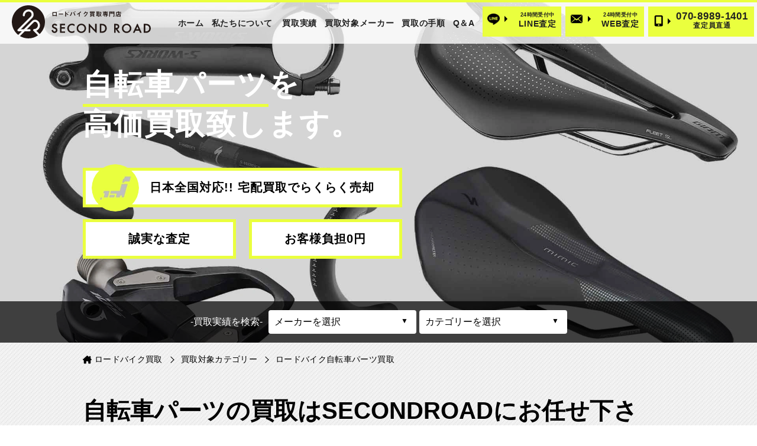

--- FILE ---
content_type: text/html; charset=UTF-8
request_url: https://www.secondroad.jp/category/parts/
body_size: 17361
content:
<!doctype html>
<html lang="ja">
<head>
<meta name="viewport" content="width=device-width,initial-scale=1.0,maximum-scale=1.0">
<!-- Google tag (gtag.js) -->
<script async src="https://www.googletagmanager.com/gtag/js?id=G-PEKCW6MQ9Y"></script>
<script>
  window.dataLayer = window.dataLayer || [];
  function gtag(){dataLayer.push(arguments);}
  gtag('js', new Date());

  gtag('config', 'G-PEKCW6MQ9Y');
</script>
<!-- /Google tag (gtag.js) -->
<!-- Google Tag Manager -->
<script>(function(w,d,s,l,i){w[l]=w[l]||[];w[l].push({'gtm.start':
new Date().getTime(),event:'gtm.js'});var f=d.getElementsByTagName(s)[0],
j=d.createElement(s),dl=l!='dataLayer'?'&l='+l:'';j.async=true;j.src=
'https://www.googletagmanager.com/gtm.js?id='+i+dl;f.parentNode.insertBefore(j,f);
})(window,document,'script','dataLayer','GTM-KQS686B');</script>
<!-- End Google Tag Manager -->
<meta name="viewport" content="width=device-width, initial-scale=1.0">
<meta http-equiv="X-UA-Compatible" content="ie=edge">
<meta charset="UTF-8">
<title>自転車パーツ高価買取致します | 自転車高く売るならセカンドロード</title>
<meta name="description" content="自転車パーツを高価買取致します。GARMIN（ガーミン）、Wahoo（ワフー）、Lezyne（レザイン）のサイクルコンピューターは特に買取強化しています。日本全国から送料無料でご売却して頂けます。ご売却をご検討中のサイクルコンピューター（サイコン）がございましたら、査定は無料で行って頂けますので、お気軽に今の買取価格をお尋ねください。" />
<script type="application/ld+json">
{
  "@context": "https://schema.org",
  "@type": "FAQPage",
  "mainEntity": [
    {
      "@type": "Question",
      "name": "宅配買取時の送料はどちらの負担になりますか？",
      "acceptedAnswer": {
        "@type": "Answer",
        "text": "宅配買取の際の送料は当店負担ですのでご安心ください。その他にもお客様に費用のご負担はございませんので安心してロードバイクをご売却頂けます。"
      }
    },
		{
      "@type": "Question",
      "name": "宅配買取の際に買取代金支払いのタイミングはいつになりますか？",
      "acceptedAnswer": {
        "@type": "Answer",
        "text": "基本的に当店に商品が到着した当日にお振込みさせて頂きます。可能な限り迅速に対応をさせて頂いております。例外として商品到着が夕方15時以降になった場合は翌営業日のお振込みになる場合がございます。"
      }
    }
  ]
}
</script>
<script type="application/ld+json">
{
	"@context": "https://schema.org",
	"@type": "BreadcrumbList",
	"itemListElement": [
	{
		"@type": "ListItem",
		"position": 1,
		"name": "ホーム",
		"item": "https://www.secondroad.jp/"
	},{
		"@type": "ListItem",
		"position": 2,
		"name": "買取対象カテゴリー",
		"item": "https://www.secondroad.jp/category/"
	},{
		"@type": "ListItem",
		"position": 3,
		"name": "自転車パーツの買取価格",
		"item": "https://www.secondroad.jp/category/parts/"
	}
	]
}
</script>
<link rel="canonical" href="https://www.secondroad.jp/category/parts/">
<!--OGP-->
<meta property="og:url" content="https://www.secondroad.jp/category/parts/" />
<meta property="og:type" content=" website" />
<meta property="og:title" content="自転車パーツ高価買取致します | 自転車高く売るならセカンドロード" />
<meta property="og:description" content="自転車パーツの買取価格一覧です。現行モデル旧モデル、いずれも高価買取させて頂きます！" />
<meta property="og:site_name" content="ロードバイク買取専門店 セカンドロード" />
<meta property="og:image" content="https://www.secondroad.jp/wp/wp-content/themes/second-road/img/ogp-image.jpg" />
<!--/OGP-->
<meta name='robots' content='max-image-preview:large' />
<link rel="alternate" type="application/rss+xml" title="SECOND ROAD &raquo; 自転車パーツ タグのフィード" href="https://www.secondroad.jp/category/parts/feed/" />
<style id='wp-img-auto-sizes-contain-inline-css' type='text/css'>
img:is([sizes=auto i],[sizes^="auto," i]){contain-intrinsic-size:3000px 1500px}
/*# sourceURL=wp-img-auto-sizes-contain-inline-css */
</style>
<style id='wp-emoji-styles-inline-css' type='text/css'>

	img.wp-smiley, img.emoji {
		display: inline !important;
		border: none !important;
		box-shadow: none !important;
		height: 1em !important;
		width: 1em !important;
		margin: 0 0.07em !important;
		vertical-align: -0.1em !important;
		background: none !important;
		padding: 0 !important;
	}
/*# sourceURL=wp-emoji-styles-inline-css */
</style>
<style id='wp-block-library-inline-css' type='text/css'>
:root{--wp-block-synced-color:#7a00df;--wp-block-synced-color--rgb:122,0,223;--wp-bound-block-color:var(--wp-block-synced-color);--wp-editor-canvas-background:#ddd;--wp-admin-theme-color:#007cba;--wp-admin-theme-color--rgb:0,124,186;--wp-admin-theme-color-darker-10:#006ba1;--wp-admin-theme-color-darker-10--rgb:0,107,160.5;--wp-admin-theme-color-darker-20:#005a87;--wp-admin-theme-color-darker-20--rgb:0,90,135;--wp-admin-border-width-focus:2px}@media (min-resolution:192dpi){:root{--wp-admin-border-width-focus:1.5px}}.wp-element-button{cursor:pointer}:root .has-very-light-gray-background-color{background-color:#eee}:root .has-very-dark-gray-background-color{background-color:#313131}:root .has-very-light-gray-color{color:#eee}:root .has-very-dark-gray-color{color:#313131}:root .has-vivid-green-cyan-to-vivid-cyan-blue-gradient-background{background:linear-gradient(135deg,#00d084,#0693e3)}:root .has-purple-crush-gradient-background{background:linear-gradient(135deg,#34e2e4,#4721fb 50%,#ab1dfe)}:root .has-hazy-dawn-gradient-background{background:linear-gradient(135deg,#faaca8,#dad0ec)}:root .has-subdued-olive-gradient-background{background:linear-gradient(135deg,#fafae1,#67a671)}:root .has-atomic-cream-gradient-background{background:linear-gradient(135deg,#fdd79a,#004a59)}:root .has-nightshade-gradient-background{background:linear-gradient(135deg,#330968,#31cdcf)}:root .has-midnight-gradient-background{background:linear-gradient(135deg,#020381,#2874fc)}:root{--wp--preset--font-size--normal:16px;--wp--preset--font-size--huge:42px}.has-regular-font-size{font-size:1em}.has-larger-font-size{font-size:2.625em}.has-normal-font-size{font-size:var(--wp--preset--font-size--normal)}.has-huge-font-size{font-size:var(--wp--preset--font-size--huge)}.has-text-align-center{text-align:center}.has-text-align-left{text-align:left}.has-text-align-right{text-align:right}.has-fit-text{white-space:nowrap!important}#end-resizable-editor-section{display:none}.aligncenter{clear:both}.items-justified-left{justify-content:flex-start}.items-justified-center{justify-content:center}.items-justified-right{justify-content:flex-end}.items-justified-space-between{justify-content:space-between}.screen-reader-text{border:0;clip-path:inset(50%);height:1px;margin:-1px;overflow:hidden;padding:0;position:absolute;width:1px;word-wrap:normal!important}.screen-reader-text:focus{background-color:#ddd;clip-path:none;color:#444;display:block;font-size:1em;height:auto;left:5px;line-height:normal;padding:15px 23px 14px;text-decoration:none;top:5px;width:auto;z-index:100000}html :where(.has-border-color){border-style:solid}html :where([style*=border-top-color]){border-top-style:solid}html :where([style*=border-right-color]){border-right-style:solid}html :where([style*=border-bottom-color]){border-bottom-style:solid}html :where([style*=border-left-color]){border-left-style:solid}html :where([style*=border-width]){border-style:solid}html :where([style*=border-top-width]){border-top-style:solid}html :where([style*=border-right-width]){border-right-style:solid}html :where([style*=border-bottom-width]){border-bottom-style:solid}html :where([style*=border-left-width]){border-left-style:solid}html :where(img[class*=wp-image-]){height:auto;max-width:100%}:where(figure){margin:0 0 1em}html :where(.is-position-sticky){--wp-admin--admin-bar--position-offset:var(--wp-admin--admin-bar--height,0px)}@media screen and (max-width:600px){html :where(.is-position-sticky){--wp-admin--admin-bar--position-offset:0px}}

/*# sourceURL=wp-block-library-inline-css */
</style><style id='global-styles-inline-css' type='text/css'>
:root{--wp--preset--aspect-ratio--square: 1;--wp--preset--aspect-ratio--4-3: 4/3;--wp--preset--aspect-ratio--3-4: 3/4;--wp--preset--aspect-ratio--3-2: 3/2;--wp--preset--aspect-ratio--2-3: 2/3;--wp--preset--aspect-ratio--16-9: 16/9;--wp--preset--aspect-ratio--9-16: 9/16;--wp--preset--color--black: #000000;--wp--preset--color--cyan-bluish-gray: #abb8c3;--wp--preset--color--white: #ffffff;--wp--preset--color--pale-pink: #f78da7;--wp--preset--color--vivid-red: #cf2e2e;--wp--preset--color--luminous-vivid-orange: #ff6900;--wp--preset--color--luminous-vivid-amber: #fcb900;--wp--preset--color--light-green-cyan: #7bdcb5;--wp--preset--color--vivid-green-cyan: #00d084;--wp--preset--color--pale-cyan-blue: #8ed1fc;--wp--preset--color--vivid-cyan-blue: #0693e3;--wp--preset--color--vivid-purple: #9b51e0;--wp--preset--gradient--vivid-cyan-blue-to-vivid-purple: linear-gradient(135deg,rgb(6,147,227) 0%,rgb(155,81,224) 100%);--wp--preset--gradient--light-green-cyan-to-vivid-green-cyan: linear-gradient(135deg,rgb(122,220,180) 0%,rgb(0,208,130) 100%);--wp--preset--gradient--luminous-vivid-amber-to-luminous-vivid-orange: linear-gradient(135deg,rgb(252,185,0) 0%,rgb(255,105,0) 100%);--wp--preset--gradient--luminous-vivid-orange-to-vivid-red: linear-gradient(135deg,rgb(255,105,0) 0%,rgb(207,46,46) 100%);--wp--preset--gradient--very-light-gray-to-cyan-bluish-gray: linear-gradient(135deg,rgb(238,238,238) 0%,rgb(169,184,195) 100%);--wp--preset--gradient--cool-to-warm-spectrum: linear-gradient(135deg,rgb(74,234,220) 0%,rgb(151,120,209) 20%,rgb(207,42,186) 40%,rgb(238,44,130) 60%,rgb(251,105,98) 80%,rgb(254,248,76) 100%);--wp--preset--gradient--blush-light-purple: linear-gradient(135deg,rgb(255,206,236) 0%,rgb(152,150,240) 100%);--wp--preset--gradient--blush-bordeaux: linear-gradient(135deg,rgb(254,205,165) 0%,rgb(254,45,45) 50%,rgb(107,0,62) 100%);--wp--preset--gradient--luminous-dusk: linear-gradient(135deg,rgb(255,203,112) 0%,rgb(199,81,192) 50%,rgb(65,88,208) 100%);--wp--preset--gradient--pale-ocean: linear-gradient(135deg,rgb(255,245,203) 0%,rgb(182,227,212) 50%,rgb(51,167,181) 100%);--wp--preset--gradient--electric-grass: linear-gradient(135deg,rgb(202,248,128) 0%,rgb(113,206,126) 100%);--wp--preset--gradient--midnight: linear-gradient(135deg,rgb(2,3,129) 0%,rgb(40,116,252) 100%);--wp--preset--font-size--small: 13px;--wp--preset--font-size--medium: 20px;--wp--preset--font-size--large: 36px;--wp--preset--font-size--x-large: 42px;--wp--preset--spacing--20: 0.44rem;--wp--preset--spacing--30: 0.67rem;--wp--preset--spacing--40: 1rem;--wp--preset--spacing--50: 1.5rem;--wp--preset--spacing--60: 2.25rem;--wp--preset--spacing--70: 3.38rem;--wp--preset--spacing--80: 5.06rem;--wp--preset--shadow--natural: 6px 6px 9px rgba(0, 0, 0, 0.2);--wp--preset--shadow--deep: 12px 12px 50px rgba(0, 0, 0, 0.4);--wp--preset--shadow--sharp: 6px 6px 0px rgba(0, 0, 0, 0.2);--wp--preset--shadow--outlined: 6px 6px 0px -3px rgb(255, 255, 255), 6px 6px rgb(0, 0, 0);--wp--preset--shadow--crisp: 6px 6px 0px rgb(0, 0, 0);}:where(.is-layout-flex){gap: 0.5em;}:where(.is-layout-grid){gap: 0.5em;}body .is-layout-flex{display: flex;}.is-layout-flex{flex-wrap: wrap;align-items: center;}.is-layout-flex > :is(*, div){margin: 0;}body .is-layout-grid{display: grid;}.is-layout-grid > :is(*, div){margin: 0;}:where(.wp-block-columns.is-layout-flex){gap: 2em;}:where(.wp-block-columns.is-layout-grid){gap: 2em;}:where(.wp-block-post-template.is-layout-flex){gap: 1.25em;}:where(.wp-block-post-template.is-layout-grid){gap: 1.25em;}.has-black-color{color: var(--wp--preset--color--black) !important;}.has-cyan-bluish-gray-color{color: var(--wp--preset--color--cyan-bluish-gray) !important;}.has-white-color{color: var(--wp--preset--color--white) !important;}.has-pale-pink-color{color: var(--wp--preset--color--pale-pink) !important;}.has-vivid-red-color{color: var(--wp--preset--color--vivid-red) !important;}.has-luminous-vivid-orange-color{color: var(--wp--preset--color--luminous-vivid-orange) !important;}.has-luminous-vivid-amber-color{color: var(--wp--preset--color--luminous-vivid-amber) !important;}.has-light-green-cyan-color{color: var(--wp--preset--color--light-green-cyan) !important;}.has-vivid-green-cyan-color{color: var(--wp--preset--color--vivid-green-cyan) !important;}.has-pale-cyan-blue-color{color: var(--wp--preset--color--pale-cyan-blue) !important;}.has-vivid-cyan-blue-color{color: var(--wp--preset--color--vivid-cyan-blue) !important;}.has-vivid-purple-color{color: var(--wp--preset--color--vivid-purple) !important;}.has-black-background-color{background-color: var(--wp--preset--color--black) !important;}.has-cyan-bluish-gray-background-color{background-color: var(--wp--preset--color--cyan-bluish-gray) !important;}.has-white-background-color{background-color: var(--wp--preset--color--white) !important;}.has-pale-pink-background-color{background-color: var(--wp--preset--color--pale-pink) !important;}.has-vivid-red-background-color{background-color: var(--wp--preset--color--vivid-red) !important;}.has-luminous-vivid-orange-background-color{background-color: var(--wp--preset--color--luminous-vivid-orange) !important;}.has-luminous-vivid-amber-background-color{background-color: var(--wp--preset--color--luminous-vivid-amber) !important;}.has-light-green-cyan-background-color{background-color: var(--wp--preset--color--light-green-cyan) !important;}.has-vivid-green-cyan-background-color{background-color: var(--wp--preset--color--vivid-green-cyan) !important;}.has-pale-cyan-blue-background-color{background-color: var(--wp--preset--color--pale-cyan-blue) !important;}.has-vivid-cyan-blue-background-color{background-color: var(--wp--preset--color--vivid-cyan-blue) !important;}.has-vivid-purple-background-color{background-color: var(--wp--preset--color--vivid-purple) !important;}.has-black-border-color{border-color: var(--wp--preset--color--black) !important;}.has-cyan-bluish-gray-border-color{border-color: var(--wp--preset--color--cyan-bluish-gray) !important;}.has-white-border-color{border-color: var(--wp--preset--color--white) !important;}.has-pale-pink-border-color{border-color: var(--wp--preset--color--pale-pink) !important;}.has-vivid-red-border-color{border-color: var(--wp--preset--color--vivid-red) !important;}.has-luminous-vivid-orange-border-color{border-color: var(--wp--preset--color--luminous-vivid-orange) !important;}.has-luminous-vivid-amber-border-color{border-color: var(--wp--preset--color--luminous-vivid-amber) !important;}.has-light-green-cyan-border-color{border-color: var(--wp--preset--color--light-green-cyan) !important;}.has-vivid-green-cyan-border-color{border-color: var(--wp--preset--color--vivid-green-cyan) !important;}.has-pale-cyan-blue-border-color{border-color: var(--wp--preset--color--pale-cyan-blue) !important;}.has-vivid-cyan-blue-border-color{border-color: var(--wp--preset--color--vivid-cyan-blue) !important;}.has-vivid-purple-border-color{border-color: var(--wp--preset--color--vivid-purple) !important;}.has-vivid-cyan-blue-to-vivid-purple-gradient-background{background: var(--wp--preset--gradient--vivid-cyan-blue-to-vivid-purple) !important;}.has-light-green-cyan-to-vivid-green-cyan-gradient-background{background: var(--wp--preset--gradient--light-green-cyan-to-vivid-green-cyan) !important;}.has-luminous-vivid-amber-to-luminous-vivid-orange-gradient-background{background: var(--wp--preset--gradient--luminous-vivid-amber-to-luminous-vivid-orange) !important;}.has-luminous-vivid-orange-to-vivid-red-gradient-background{background: var(--wp--preset--gradient--luminous-vivid-orange-to-vivid-red) !important;}.has-very-light-gray-to-cyan-bluish-gray-gradient-background{background: var(--wp--preset--gradient--very-light-gray-to-cyan-bluish-gray) !important;}.has-cool-to-warm-spectrum-gradient-background{background: var(--wp--preset--gradient--cool-to-warm-spectrum) !important;}.has-blush-light-purple-gradient-background{background: var(--wp--preset--gradient--blush-light-purple) !important;}.has-blush-bordeaux-gradient-background{background: var(--wp--preset--gradient--blush-bordeaux) !important;}.has-luminous-dusk-gradient-background{background: var(--wp--preset--gradient--luminous-dusk) !important;}.has-pale-ocean-gradient-background{background: var(--wp--preset--gradient--pale-ocean) !important;}.has-electric-grass-gradient-background{background: var(--wp--preset--gradient--electric-grass) !important;}.has-midnight-gradient-background{background: var(--wp--preset--gradient--midnight) !important;}.has-small-font-size{font-size: var(--wp--preset--font-size--small) !important;}.has-medium-font-size{font-size: var(--wp--preset--font-size--medium) !important;}.has-large-font-size{font-size: var(--wp--preset--font-size--large) !important;}.has-x-large-font-size{font-size: var(--wp--preset--font-size--x-large) !important;}
/*# sourceURL=global-styles-inline-css */
</style>

<style id='classic-theme-styles-inline-css' type='text/css'>
/*! This file is auto-generated */
.wp-block-button__link{color:#fff;background-color:#32373c;border-radius:9999px;box-shadow:none;text-decoration:none;padding:calc(.667em + 2px) calc(1.333em + 2px);font-size:1.125em}.wp-block-file__button{background:#32373c;color:#fff;text-decoration:none}
/*# sourceURL=/wp-includes/css/classic-themes.min.css */
</style>
<link rel='stylesheet' id='style-css' href='https://www.secondroad.jp/wp/wp-content/themes/second-road/style.css?ver=6.9' type='text/css' media='all' />
<link rel='stylesheet' id='commons-css' href='https://www.secondroad.jp/wp/wp-content/themes/second-road/css/common.css?ver=6.9' type='text/css' media='all' />
<link rel='stylesheet' id='header-css' href='https://www.secondroad.jp/wp/wp-content/themes/second-road/css/header.css?ver=6.9' type='text/css' media='all' />
<link rel='stylesheet' id='footer-css' href='https://www.secondroad.jp/wp/wp-content/themes/second-road/css/footer.css?ver=6.9' type='text/css' media='all' />
<link rel='stylesheet' id='hamburger-css' href='https://www.secondroad.jp/wp/wp-content/themes/second-road/css/hamburger.css?ver=6.9' type='text/css' media='all' />
<link rel='stylesheet' id='top-css' href='https://www.secondroad.jp/wp/wp-content/themes/second-road/css/top.css?ver=6.9' type='text/css' media='all' />
<link rel='stylesheet' id='maker-css' href='https://www.secondroad.jp/wp/wp-content/themes/second-road/css/maker.css?ver=6.9' type='text/css' media='all' />
<script type="text/javascript" src="https://www.secondroad.jp/wp/wp-includes/js/jquery/jquery.min.js?ver=3.7.1" id="jquery-core-js"></script>
<script type="text/javascript" src="https://www.secondroad.jp/wp/wp-includes/js/jquery/jquery-migrate.min.js?ver=3.4.1" id="jquery-migrate-js"></script>
<link rel="https://api.w.org/" href="https://www.secondroad.jp/wp-json/" /><link rel="alternate" title="JSON" type="application/json" href="https://www.secondroad.jp/wp-json/wp/v2/tags/24" /><link rel="EditURI" type="application/rsd+xml" title="RSD" href="https://www.secondroad.jp/wp/xmlrpc.php?rsd" />
<meta name="generator" content="WordPress 6.9" />
<link rel="icon" href="https://www.secondroad.jp/wp/wp-content/uploads/2022/05/cropped-favicon-32x32.png" sizes="32x32" />
<link rel="icon" href="https://www.secondroad.jp/wp/wp-content/uploads/2022/05/cropped-favicon-192x192.png" sizes="192x192" />
<link rel="apple-touch-icon" href="https://www.secondroad.jp/wp/wp-content/uploads/2022/05/cropped-favicon-180x180.png" />
<meta name="msapplication-TileImage" content="https://www.secondroad.jp/wp/wp-content/uploads/2022/05/cropped-favicon-270x270.png" />
<!-- Begin Mieruca Embed Code -->
<script type="text/javascript" id="mierucajs">
window.__fid = window.__fid || [];__fid.push([360211384]);
(function() {
function mieruca(){if(typeof window.__fjsld != "undefined") return; window.__fjsld = 1; var fjs = document.createElement('script'); fjs.type = 'text/javascript'; fjs.async = true; fjs.id = "fjssync"; var timestamp = new Date;fjs.src = ('https:' == document.location.protocol ? 'https' : 'http') + '://hm.mieru-ca.com/service/js/mieruca-hm.js?v='+ timestamp.getTime(); var x = document.getElementsByTagName('script')[0]; x.parentNode.insertBefore(fjs, x); };
setTimeout(mieruca, 500); document.readyState != "complete" ? (window.attachEvent ? window.attachEvent("onload", mieruca) : window.addEventListener("load", mieruca, false)) : mieruca();
})();
</script>
<!-- End Mieruca Embed Code -->
</head>
<body>
<!-- Google Tag Manager (noscript) -->
<noscript><iframe src="https://www.googletagmanager.com/ns.html?id=GTM-KQS686B"
height="0" width="0" style="display:none;visibility:hidden"></iframe></noscript>
<!-- End Google Tag Manager (noscript) -->
  <header class="header">
    <div class="header_container">
      <a href="https://www.secondroad.jp/" class="header_logo"><img src="https://www.secondroad.jp/wp/wp-content/themes/second-road/img/logo.svg" alt="ロードバイク・自転車買取専門店 セカンドロード" width="235" height="56"></a>
      <div class="header_right">
        <ul class="header_menu">
          <li class="header_menu_item"><a href="https://www.secondroad.jp/" class="header_menu_item_link">ホーム</a></li>
          <li class="header_menu_item"><a href="https://www.secondroad.jp/aboutus/" class="header_menu_item_link">私たちについて</a></li>
		  <li class="header_menu_item"><a href="https://www.secondroad.jp/results/" class="header_menu_item_link">買取実績</a></li>
          <li class="header_menu_item"><a href="https://www.secondroad.jp/maker/" class="header_menu_item_link">買取対象メーカー</a></li>
          <li class="header_menu_item"><a href="https://www.secondroad.jp/howto/" class="header_menu_item_link">買取の手順</a></li>
          <li class="header_menu_item"><a href="https://www.secondroad.jp/faq/" class="header_menu_item_link">Q＆A</a></li>
          
        </ul>
        <div class="header_contact">
          <a href="https://www.secondroad.jp/line/" class="header_contact_line btn_shadow">
            <img src="https://www.secondroad.jp/wp/wp-content/themes/second-road/img/icon-line.png" alt="LINEのアイコン" class="header_contact_line_image" width="24" height="22">
            <span class="header_contact_arrow"></span>
            <div class="header_contact_line_text">
              <p class="header_contact_line_title">24時間受付中</p>
              <p class="header_contact_line_word">LINE査定</p>
            </div>
          </a>
          <a href="https://www.secondroad.jp/satei-webform/" class="header_contact_line btn_shadow">
            <img src="https://www.secondroad.jp/wp/wp-content/themes/second-road/img/header-mail-icon.png" alt="メールのアイコン" class="header_contact_line_image" width="24" height="22">
            <span class="header_contact_arrow"></span>
            <div class="header_contact_line_text">
              <p class="header_contact_line_title">24時間受付中</p>
              <p class="header_contact_line_word">WEB査定</p>
            </div>
          </a>
					<a href="tel:070-8989-1401" class="header_contact_tel btn_shadow">
            <img src="https://www.secondroad.jp/wp/wp-content/themes/second-road/img/mobile-screen-button-solid.svg" alt="スマートフォンアイコン" class="header_contact_tel_image" width="17" height="23">
            <span class="header_contact_arrow"></span>
            <div class="header_contact_tel_text">
              <p class="header_contact_tel_tel">070-8989-1401</p>
              <p class="header_contact_tel_title">査定員直通</p>
            </div>
          </a>
        </div>
      </div>
    </div>
  </header>
	
	<div class="fixmenu">
		<a href="https://www.secondroad.jp/" class="fixmenu_item">
			<picture class="fixmenu_item_image">
				<img src="https://www.secondroad.jp/wp/wp-content/themes/second-road/img/house-chimney-solid-white.svg" alt="ホームアイコン" width="15" height="13">
			</picture>
			<p class="fixmenu_item_text">ホーム</p>
		</a>
		<a href="https://www.secondroad.jp/howto/" class="fixmenu_item">
			<picture class="fixmenu_item_image">
				<img src="https://www.secondroad.jp/wp/wp-content/themes/second-road/img/arrow-right-arrow-left-solid-white.svg" alt="双方向矢印アイコン" width="15" height="15">
			</picture>
			<p class="fixmenu_item_text">買取手順</p>
		</a>
		<a href="https://www.secondroad.jp/line/" class="fixmenu_item">
			<picture class="fixmenu_item_image">
				<img src="https://www.secondroad.jp/wp/wp-content/themes/second-road/img/line-white.png" alt="LINEアイコン" width="15" height="14">
			</picture>
			<p class="fixmenu_item_text">LINE査定</p>
		</a>
		<a href="https://www.secondroad.jp/satei-webform/" class="fixmenu_item" id="">
			<picture class="fixmenu_item_image">
				<img src="https://www.secondroad.jp/wp/wp-content/themes/second-road/img/sp-footer-tel-icon.png" alt="メールアイコン" width="15" height="15">
			</picture>
			<p class="fixmenu_item_text">WEB査定</p>
		</a>
		<a class="menu-trigger">
			<span></span>
			<span></span>
			<span></span>
			<p class="menu-trigger-text">メニュー</p>
		</a>
	</div>
	
	<div class="hamburger">
		<ul class="hamburger_menu">
			<li class="hamburger_menu_item"><span  class="hamburger_menu_circle"></span><a href="https://www.secondroad.jp/aboutus/"  class="hamburger_menu_link">私たちについて</a></li>
			<li class="hamburger_menu_item"><span  class="hamburger_menu_circle"></span><a href="https://www.secondroad.jp/howto/"  class="hamburger_menu_link">買取の手順</a></li>
			<li class="hamburger_menu_item"><span  class="hamburger_menu_circle"></span><a href="https://www.secondroad.jp/line/"  class="hamburger_menu_link">LINE査定について</a></li>
			<li class="hamburger_menu_item"><span  class="hamburger_menu_circle"></span><a href="https://www.secondroad.jp/itaku-hanbai/"  class="hamburger_menu_link">委託販売について</a></li>
			<li class="hamburger_menu_item"><span  class="hamburger_menu_circle"></span><a href="https://www.secondroad.jp/results/"  class="hamburger_menu_link">買取実績一覧</a></li>
			<li class="hamburger_menu_item"><span  class="hamburger_menu_circle"></span><a href="https://www.secondroad.jp/maker/"  class="hamburger_menu_link">買取対象メーカー</a></li>
			<li class="hamburger_menu_item"><span  class="hamburger_menu_circle"></span><a href="https://www.secondroad.jp/category/"  class="hamburger_menu_link">買取対象カテゴリー</a></li>
			<li class="hamburger_menu_item"><span  class="hamburger_menu_circle"></span><a href="https://www.secondroad.jp/customer-voice/"  class="hamburger_menu_link">お客様の声</a></li>
			<li class="hamburger_menu_item"><span  class="hamburger_menu_circle"></span><a href="https://www.secondroad.jp/faq/"  class="hamburger_menu_link">よくあるご質問と回答</a></li>
			<li class="hamburger_menu_item"><span  class="hamburger_menu_circle"></span><a href="https://www.secondroad.jp/accessmap/"  class="hamburger_menu_link">アクセスマップ</a></li>
			<li class="hamburger_menu_item"><span  class="hamburger_menu_circle"></span><a href="https://www.secondroad.jp/recruitment/"  class="hamburger_menu_link">求人募集</a></li>
			<li class="hamburger_menu_item"><span  class="hamburger_menu_circle"></span><a href="https://www.secondroad.jp/company/"  class="hamburger_menu_link">会社概要</a></li>
			<li class="hamburger_menu_item"><span  class="hamburger_menu_circle"></span><a href="https://www.secondroad.jp/sitemap/"  class="hamburger_menu_link">サイトマップ</a></li>
			<li class="hamburger_menu_item"><span  class="hamburger_menu_circle"></span><a href="https://www.secondroad.jp/media/"  class="hamburger_menu_link">SECOND ROAD MEDIA(メディア)</a></li>
		</ul>
		<div class="sns_box">
			<a href="https://www.instagram.com/2roadbike/" class="sns_box_item">
				<img src="https://www.secondroad.jp/wp/wp-content/themes/second-road/img/instagram-icon.png" alt="Instagramアイコン" width="34" height="34" loading="lazy">
			</a>
			<a href="https://www.youtube.com/@secondroad3587" class="sns_box_item">
				<img src="https://www.secondroad.jp/wp/wp-content/themes/second-road/img/youtube-icon.png" alt="YouTubeアイコン" width="34" height="34" loading="lazy">
				<svg xmlns="http://www.w3.org/2000/svg" width="68" height="8" viewBox="0 0 68 8" class="sns_box_item_text">
					<text id="SECOND_ROADチャンネル" data-name="SECOND ROADチャンネル" transform="translate(34 6)" font-size="6" font-family="SegoeUI-Bold, Segoe UI" font-weight="700"><tspan x="-33.139" y="0">SECOND ROAD</tspan><tspan y="0" font-family="YuGothicUI-Bold, Yu Gothic UI">チャンネル</tspan>
					</text>
				</svg>
			</a>
		</div>
		<div class="satei_box hamburger_satei_box">
		  <div class="satei_container">
  <div class="satei_container_cover">
    <span class="corner_left_big"></span>
    <span class="corner_left_small"></span>
    <span class="corner_right_big"></span>
    <span class="corner_right_small"></span>
    
    <div class="satei_box">
      <div class="satei_box_title_container"><p class="satei_box_title">無料<span class="satei_box_title_small">で</span>買取価格<span class="satei_box_title_small">を<br class="satei_box_title_br">ご案内します</span></p></div>
      <p class="satei_box_text">LINEもしくはWEBフォームからご依頼ください</p>
      <div class="satei_flex">
        <div class="satei_line">
          <p class="satei_flex_text">24時間受付中</p>
          <a href="https://www.secondroad.jp/line/" id="click_cta_line" onclick="gtag('event', 'click', {'event_category': 'linkclick','event_label': 'cta-line'});" class="satei_line_box">
            <img src="https://www.secondroad.jp/wp/wp-content/themes/second-road/img/line-icon.png" alt="" class="satei_line_box_image" width="40" height="40" loading="lazy">
            <div class="satei_line_box_text">
              <p class="satei_line_box_text_top">LINEでかんたん査定</p>
            </div>
            <span class="satei_line_box_arrow"></span>
          </a>
        </div>

        <div class="satei_web">
          <p class="satei_flex_text">24時間受付中</p>
          <a href="https://www.secondroad.jp/satei-webform/" id="" onclick="" class="satei_web_box">
            <img src="https://www.secondroad.jp/wp/wp-content/themes/second-road/img/mail-icon.png" alt="" class="satei_web_box_image" width="40" height="340" loading="lazy">
            <div class="satei_web_box_text">
              <p class="satei_web_box_text_top">WEBフォームで査定</p>
            </div>
            <span class="satei_web_box_arrow"></span>
          </a>
        </div>
      </div>
      
      <div class="satei_box_text_bottom_box">
        <p class="satei_box_text_bottom">お電話でもご依頼頂けますが、お品のお写真をLINEかWEBフォームからお送り頂く必要があります。</p>
        <p class="satei_box_text_bottom">ご不明な点がありましたらお気軽にお問合せください。</p>
      </div>
      
      <div class="satei_tel_container">
        <div class="satei_tel">
          <a href="tel:070-8989-1401" id="click_cta_tel" onclick="gtag('event', 'tel-tap', {'event_category': 'click','event_label': 'cta-tel'});"  class="satei_tel_box">
            <div class="satei_tel_box_text">
              <p class="satei_tel_box_text_top">お電話でお問合せ</p>
              <p class="satei_tel_box_text_middle">TEL:070-8989-1401(担当直通)</p>
              <!--<p class="satei_tel_box_text_bottom">電話受付時間 11時〜18時</p>-->
            </div>
          </a>
        </div>
      </div>


    </div>
  </div>
</div>    </div>
	</div>
	<a class="hamburger_close">
		<div class="hamburger_close_line">
			<span></span>
			<span></span>
		</div>
		<p class="hamburger_close_text">CLOSE</p>
	</a>
	
	<main>
						<section class="main_view main_view_second" style='background-image: url("https://www.secondroad.jp/wp/wp-content/themes/second-road/img/parts-main-view.jpg")';>
			<div class="main_view_box">
				<h1 class="main_view_title"><span class="underline">自転車パーツ</span>を<br>高価買取致します。</h1>
				<div class="main_view_point">
					<p class="main_view_point_item main_view_point_item_1"><img src="https://www.secondroad.jp/wp/wp-content/themes/second-road/img/main-view-map.png" alt="日本地図アイコン" class="main_view_point_item_1_image" width="80" height="80">日本全国対応!! 宅配買取でらくらく売却</p>
					<p class="main_view_point_item main_view_point_item_2">誠実な査定</p>
					<p class="main_view_point_item main_view_point_item_3">お客様負担0円</p>
				</div>
			</div>
			<form action="https://www.secondroad.jp/" class="top_search_box search_box" method="get">
		<div class="search_box_container">
		<p class="search_box_text">-買取実績を検索-</p>
		<label for="" class="search_box_select">
			<select name="cat" id="cat" class="postform">
				<option class="" value="" disabled selected>メーカーを選択</option>
				<br />
<b>Warning</b>:  Undefined variable $cat_slug in <b>/home/xs137578/secondroad.jp/public_html/wp/wp-content/themes/second-road/search-box.php</b> on line <b>21</b><br />
					<option class="" value="all">すべて</option>
												<br />
<b>Warning</b>:  Undefined variable $cat_slug in <b>/home/xs137578/secondroad.jp/public_html/wp/wp-content/themes/second-road/search-box.php</b> on line <b>30</b><br />
					<option class="" value="alexmoulton">Alex Moulton</option>
												<br />
<b>Warning</b>:  Undefined variable $cat_slug in <b>/home/xs137578/secondroad.jp/public_html/wp/wp-content/themes/second-road/search-box.php</b> on line <b>30</b><br />
					<option class="" value="anchor">ANCHOR</option>
												<br />
<b>Warning</b>:  Undefined variable $cat_slug in <b>/home/xs137578/secondroad.jp/public_html/wp/wp-content/themes/second-road/search-box.php</b> on line <b>30</b><br />
					<option class="" value="besv">BESV</option>
												<br />
<b>Warning</b>:  Undefined variable $cat_slug in <b>/home/xs137578/secondroad.jp/public_html/wp/wp-content/themes/second-road/search-box.php</b> on line <b>30</b><br />
					<option class="" value="bianchi">BIANCHI</option>
												<br />
<b>Warning</b>:  Undefined variable $cat_slug in <b>/home/xs137578/secondroad.jp/public_html/wp/wp-content/themes/second-road/search-box.php</b> on line <b>30</b><br />
					<option class="" value="bmc">BMC</option>
												<br />
<b>Warning</b>:  Undefined variable $cat_slug in <b>/home/xs137578/secondroad.jp/public_html/wp/wp-content/themes/second-road/search-box.php</b> on line <b>30</b><br />
					<option class="" value="boma">BOMA</option>
												<br />
<b>Warning</b>:  Undefined variable $cat_slug in <b>/home/xs137578/secondroad.jp/public_html/wp/wp-content/themes/second-road/search-box.php</b> on line <b>30</b><br />
					<option class="" value="brompton">BROMPTON</option>
												<br />
<b>Warning</b>:  Undefined variable $cat_slug in <b>/home/xs137578/secondroad.jp/public_html/wp/wp-content/themes/second-road/search-box.php</b> on line <b>30</b><br />
					<option class="" value="bryton">Bryton</option>
												<br />
<b>Warning</b>:  Undefined variable $cat_slug in <b>/home/xs137578/secondroad.jp/public_html/wp/wp-content/themes/second-road/search-box.php</b> on line <b>30</b><br />
					<option class="" value="campagnolo">Campagnolo</option>
												<br />
<b>Warning</b>:  Undefined variable $cat_slug in <b>/home/xs137578/secondroad.jp/public_html/wp/wp-content/themes/second-road/search-box.php</b> on line <b>30</b><br />
					<option class="" value="cannondale">CANNONDALE</option>
												<br />
<b>Warning</b>:  Undefined variable $cat_slug in <b>/home/xs137578/secondroad.jp/public_html/wp/wp-content/themes/second-road/search-box.php</b> on line <b>30</b><br />
					<option class="" value="canyon">CANYON</option>
												<br />
<b>Warning</b>:  Undefined variable $cat_slug in <b>/home/xs137578/secondroad.jp/public_html/wp/wp-content/themes/second-road/search-box.php</b> on line <b>30</b><br />
					<option class="" value="carrera">CARRERA</option>
												<br />
<b>Warning</b>:  Undefined variable $cat_slug in <b>/home/xs137578/secondroad.jp/public_html/wp/wp-content/themes/second-road/search-box.php</b> on line <b>30</b><br />
					<option class="" value="cervelo">Cervelo</option>
												<br />
<b>Warning</b>:  Undefined variable $cat_slug in <b>/home/xs137578/secondroad.jp/public_html/wp/wp-content/themes/second-road/search-box.php</b> on line <b>30</b><br />
					<option class="" value="cherubim">CHERUBIM</option>
												<br />
<b>Warning</b>:  Undefined variable $cat_slug in <b>/home/xs137578/secondroad.jp/public_html/wp/wp-content/themes/second-road/search-box.php</b> on line <b>30</b><br />
					<option class="" value="cinelli">cinelli</option>
												<br />
<b>Warning</b>:  Undefined variable $cat_slug in <b>/home/xs137578/secondroad.jp/public_html/wp/wp-content/themes/second-road/search-box.php</b> on line <b>30</b><br />
					<option class="" value="colnago">COLNAGO</option>
												<br />
<b>Warning</b>:  Undefined variable $cat_slug in <b>/home/xs137578/secondroad.jp/public_html/wp/wp-content/themes/second-road/search-box.php</b> on line <b>30</b><br />
					<option class="" value="daccordi">Daccordi</option>
												<br />
<b>Warning</b>:  Undefined variable $cat_slug in <b>/home/xs137578/secondroad.jp/public_html/wp/wp-content/themes/second-road/search-box.php</b> on line <b>30</b><br />
					<option class="" value="dahon">DAHON</option>
												<br />
<b>Warning</b>:  Undefined variable $cat_slug in <b>/home/xs137578/secondroad.jp/public_html/wp/wp-content/themes/second-road/search-box.php</b> on line <b>30</b><br />
					<option class="" value="derosa">DE ROSA</option>
												<br />
<b>Warning</b>:  Undefined variable $cat_slug in <b>/home/xs137578/secondroad.jp/public_html/wp/wp-content/themes/second-road/search-box.php</b> on line <b>30</b><br />
					<option class="" value="eddymerckx">EDDY MERCKX</option>
												<br />
<b>Warning</b>:  Undefined variable $cat_slug in <b>/home/xs137578/secondroad.jp/public_html/wp/wp-content/themes/second-road/search-box.php</b> on line <b>30</b><br />
					<option class="" value="felt">FELT</option>
												<br />
<b>Warning</b>:  Undefined variable $cat_slug in <b>/home/xs137578/secondroad.jp/public_html/wp/wp-content/themes/second-road/search-box.php</b> on line <b>30</b><br />
					<option class="" value="fizik">fizik</option>
												<br />
<b>Warning</b>:  Undefined variable $cat_slug in <b>/home/xs137578/secondroad.jp/public_html/wp/wp-content/themes/second-road/search-box.php</b> on line <b>30</b><br />
					<option class="" value="focus">FOCUS</option>
												<br />
<b>Warning</b>:  Undefined variable $cat_slug in <b>/home/xs137578/secondroad.jp/public_html/wp/wp-content/themes/second-road/search-box.php</b> on line <b>30</b><br />
					<option class="" value="fuji">FUJI</option>
												<br />
<b>Warning</b>:  Undefined variable $cat_slug in <b>/home/xs137578/secondroad.jp/public_html/wp/wp-content/themes/second-road/search-box.php</b> on line <b>30</b><br />
					<option class="" value="fulcrum">FULCRUM</option>
												<br />
<b>Warning</b>:  Undefined variable $cat_slug in <b>/home/xs137578/secondroad.jp/public_html/wp/wp-content/themes/second-road/search-box.php</b> on line <b>30</b><br />
					<option class="" value="garmin">GARMIN</option>
												<br />
<b>Warning</b>:  Undefined variable $cat_slug in <b>/home/xs137578/secondroad.jp/public_html/wp/wp-content/themes/second-road/search-box.php</b> on line <b>30</b><br />
					<option class="" value="giant">GIANT</option>
												<br />
<b>Warning</b>:  Undefined variable $cat_slug in <b>/home/xs137578/secondroad.jp/public_html/wp/wp-content/themes/second-road/search-box.php</b> on line <b>30</b><br />
					<option class="" value="gios">GIOS</option>
												<br />
<b>Warning</b>:  Undefined variable $cat_slug in <b>/home/xs137578/secondroad.jp/public_html/wp/wp-content/themes/second-road/search-box.php</b> on line <b>30</b><br />
					<option class="" value="gt">GT</option>
												<br />
<b>Warning</b>:  Undefined variable $cat_slug in <b>/home/xs137578/secondroad.jp/public_html/wp/wp-content/themes/second-road/search-box.php</b> on line <b>30</b><br />
					<option class="" value="gusto">GUSTO</option>
												<br />
<b>Warning</b>:  Undefined variable $cat_slug in <b>/home/xs137578/secondroad.jp/public_html/wp/wp-content/themes/second-road/search-box.php</b> on line <b>30</b><br />
					<option class="" value="kona">KONA</option>
												<br />
<b>Warning</b>:  Undefined variable $cat_slug in <b>/home/xs137578/secondroad.jp/public_html/wp/wp-content/themes/second-road/search-box.php</b> on line <b>30</b><br />
					<option class="" value="kuota">KUOTA</option>
												<br />
<b>Warning</b>:  Undefined variable $cat_slug in <b>/home/xs137578/secondroad.jp/public_html/wp/wp-content/themes/second-road/search-box.php</b> on line <b>30</b><br />
					<option class="" value="lezyne">Lezyne</option>
												<br />
<b>Warning</b>:  Undefined variable $cat_slug in <b>/home/xs137578/secondroad.jp/public_html/wp/wp-content/themes/second-road/search-box.php</b> on line <b>30</b><br />
					<option class="" value="look">LOOK</option>
												<br />
<b>Warning</b>:  Undefined variable $cat_slug in <b>/home/xs137578/secondroad.jp/public_html/wp/wp-content/themes/second-road/search-box.php</b> on line <b>30</b><br />
					<option class="" value="louisgarneau">LOUIS GARNEAU</option>
												<br />
<b>Warning</b>:  Undefined variable $cat_slug in <b>/home/xs137578/secondroad.jp/public_html/wp/wp-content/themes/second-road/search-box.php</b> on line <b>30</b><br />
					<option class="" value="mavic">MAVIC</option>
												<br />
<b>Warning</b>:  Undefined variable $cat_slug in <b>/home/xs137578/secondroad.jp/public_html/wp/wp-content/themes/second-road/search-box.php</b> on line <b>30</b><br />
					<option class="" value="merida">MERIDA</option>
												<br />
<b>Warning</b>:  Undefined variable $cat_slug in <b>/home/xs137578/secondroad.jp/public_html/wp/wp-content/themes/second-road/search-box.php</b> on line <b>30</b><br />
					<option class="" value="orbea">ORBEA</option>
												<br />
<b>Warning</b>:  Undefined variable $cat_slug in <b>/home/xs137578/secondroad.jp/public_html/wp/wp-content/themes/second-road/search-box.php</b> on line <b>30</b><br />
					<option class="" value="panasonic">Panasonic</option>
												<br />
<b>Warning</b>:  Undefined variable $cat_slug in <b>/home/xs137578/secondroad.jp/public_html/wp/wp-content/themes/second-road/search-box.php</b> on line <b>30</b><br />
					<option class="" value="pinarello">PINARELLO</option>
												<br />
<b>Warning</b>:  Undefined variable $cat_slug in <b>/home/xs137578/secondroad.jp/public_html/wp/wp-content/themes/second-road/search-box.php</b> on line <b>30</b><br />
					<option class="" value="raleigh">RALEIGH</option>
												<br />
<b>Warning</b>:  Undefined variable $cat_slug in <b>/home/xs137578/secondroad.jp/public_html/wp/wp-content/themes/second-road/search-box.php</b> on line <b>30</b><br />
					<option class="" value="ridley">RIDLEY</option>
												<br />
<b>Warning</b>:  Undefined variable $cat_slug in <b>/home/xs137578/secondroad.jp/public_html/wp/wp-content/themes/second-road/search-box.php</b> on line <b>30</b><br />
					<option class="" value="scott">SCOTT</option>
												<br />
<b>Warning</b>:  Undefined variable $cat_slug in <b>/home/xs137578/secondroad.jp/public_html/wp/wp-content/themes/second-road/search-box.php</b> on line <b>30</b><br />
					<option class="" value="shimano">SHIMANO</option>
												<br />
<b>Warning</b>:  Undefined variable $cat_slug in <b>/home/xs137578/secondroad.jp/public_html/wp/wp-content/themes/second-road/search-box.php</b> on line <b>30</b><br />
					<option class="" value="specialized">SPECIALIZED</option>
												<br />
<b>Warning</b>:  Undefined variable $cat_slug in <b>/home/xs137578/secondroad.jp/public_html/wp/wp-content/themes/second-road/search-box.php</b> on line <b>30</b><br />
					<option class="" value="sram">SRAM</option>
												<br />
<b>Warning</b>:  Undefined variable $cat_slug in <b>/home/xs137578/secondroad.jp/public_html/wp/wp-content/themes/second-road/search-box.php</b> on line <b>30</b><br />
					<option class="" value="tern">tern</option>
												<br />
<b>Warning</b>:  Undefined variable $cat_slug in <b>/home/xs137578/secondroad.jp/public_html/wp/wp-content/themes/second-road/search-box.php</b> on line <b>30</b><br />
					<option class="" value="time">TIME</option>
												<br />
<b>Warning</b>:  Undefined variable $cat_slug in <b>/home/xs137578/secondroad.jp/public_html/wp/wp-content/themes/second-road/search-box.php</b> on line <b>30</b><br />
					<option class="" value="trek">TREK</option>
												<br />
<b>Warning</b>:  Undefined variable $cat_slug in <b>/home/xs137578/secondroad.jp/public_html/wp/wp-content/themes/second-road/search-box.php</b> on line <b>30</b><br />
					<option class="" value="wahoo">Wahoo</option>
												<br />
<b>Warning</b>:  Undefined variable $cat_slug in <b>/home/xs137578/secondroad.jp/public_html/wp/wp-content/themes/second-road/search-box.php</b> on line <b>30</b><br />
					<option class="" value="wilier">Wilier</option>
												<br />
<b>Warning</b>:  Undefined variable $cat_slug in <b>/home/xs137578/secondroad.jp/public_html/wp/wp-content/themes/second-road/search-box.php</b> on line <b>30</b><br />
					<option class="" value="yamaha">YAMAHA</option>
												<br />
<b>Warning</b>:  Undefined variable $cat_slug in <b>/home/xs137578/secondroad.jp/public_html/wp/wp-content/themes/second-road/search-box.php</b> on line <b>30</b><br />
					<option class="" value="zipp">ZIPP</option>
												<br />
<b>Warning</b>:  Undefined variable $cat_slug in <b>/home/xs137578/secondroad.jp/public_html/wp/wp-content/themes/second-road/search-box.php</b> on line <b>30</b><br />
					<option class="" value="other">その他</option>
											</select>
		</label>
		<label for="" class="search_box_select">
			<select name="tags" id="tags" class="postform">
				<option class="" value="" disabled selected>カテゴリーを選択</option>
				<br />
<b>Warning</b>:  Undefined variable $tag_slug in <b>/home/xs137578/secondroad.jp/public_html/wp/wp-content/themes/second-road/search-box.php</b> on line <b>43</b><br />
					<option class="" value="all">すべて</option>
												<br />
<b>Warning</b>:  Undefined variable $tag_slug in <b>/home/xs137578/secondroad.jp/public_html/wp/wp-content/themes/second-road/search-box.php</b> on line <b>52</b><br />
					<option class="" value="roadbike">ロードバイク</option>
												<br />
<b>Warning</b>:  Undefined variable $tag_slug in <b>/home/xs137578/secondroad.jp/public_html/wp/wp-content/themes/second-road/search-box.php</b> on line <b>52</b><br />
					<option class="" value="crossbike">クロスバイク</option>
												<br />
<b>Warning</b>:  Undefined variable $tag_slug in <b>/home/xs137578/secondroad.jp/public_html/wp/wp-content/themes/second-road/search-box.php</b> on line <b>52</b><br />
					<option class="" value="mountain-bike">マウンテンバイク</option>
												<br />
<b>Warning</b>:  Undefined variable $tag_slug in <b>/home/xs137578/secondroad.jp/public_html/wp/wp-content/themes/second-road/search-box.php</b> on line <b>52</b><br />
					<option class="" value="mini-velo">ミニベロ（小径車）</option>
												<br />
<b>Warning</b>:  Undefined variable $tag_slug in <b>/home/xs137578/secondroad.jp/public_html/wp/wp-content/themes/second-road/search-box.php</b> on line <b>52</b><br />
					<option class="" value="folding-bike">折りたたみ自転車</option>
												<br />
<b>Warning</b>:  Undefined variable $tag_slug in <b>/home/xs137578/secondroad.jp/public_html/wp/wp-content/themes/second-road/search-box.php</b> on line <b>52</b><br />
					<option class="" value="e-bike">E-BIKE</option>
												<br />
<b>Warning</b>:  Undefined variable $tag_slug in <b>/home/xs137578/secondroad.jp/public_html/wp/wp-content/themes/second-road/search-box.php</b> on line <b>52</b><br />
					<option class="" value="bmx">BMX</option>
												<br />
<b>Warning</b>:  Undefined variable $tag_slug in <b>/home/xs137578/secondroad.jp/public_html/wp/wp-content/themes/second-road/search-box.php</b> on line <b>52</b><br />
					<option class="" value="wheel">ホイール</option>
												<br />
<b>Warning</b>:  Undefined variable $tag_slug in <b>/home/xs137578/secondroad.jp/public_html/wp/wp-content/themes/second-road/search-box.php</b> on line <b>52</b><br />
					<option class="" value="component">コンポーネント</option>
												<br />
<b>Warning</b>:  Undefined variable $tag_slug in <b>/home/xs137578/secondroad.jp/public_html/wp/wp-content/themes/second-road/search-box.php</b> on line <b>52</b><br />
					<option class="" value="wear">ウェア</option>
												<br />
<b>Warning</b>:  Undefined variable $tag_slug in <b>/home/xs137578/secondroad.jp/public_html/wp/wp-content/themes/second-road/search-box.php</b> on line <b>52</b><br />
					<option class="" value="cyclocomputer">サイクルコンピューター</option>
												<br />
<b>Warning</b>:  Undefined variable $tag_slug in <b>/home/xs137578/secondroad.jp/public_html/wp/wp-content/themes/second-road/search-box.php</b> on line <b>52</b><br />
					<option class="" value="parts">自転車パーツ</option>
											</select>
		</label>
		<input type="hidden" name="s">
	</div>
</form>		</section>
						<section class="section_reason">
			<div class="section_container section_container_reason">
				<div class="breadcrumb">
					<img src="https://www.secondroad.jp/wp/wp-content/themes/second-road/img/house-chimney-solid.svg" alt="" class="breadcrumb_home" width="15" height="13">
					<a href="https://www.secondroad.jp/" class="breadcrumb_link">ロードバイク買取</a>
					<span class="breadcrumb_arrow"></span>
					<a href="https://www.secondroad.jp/category/" class="breadcrumb_link">買取対象カテゴリー</a>
					<span class="breadcrumb_arrow"></span>
					<span class="breadcrumb_item">ロードバイク自転車パーツ買取</span>
				</div>
				<p class="reason_top_title"><span class="underline">自転車パーツの買取</span>はSECONDROADにお任せ下さい。</p>
				<p class="reason_text">ロードバイクやマウンテンバイクの自転車パーツを高価買取させて頂きます。</p>
				<p class="reason_text">サドル、ペダル、ハンドル、ステム、ブレーキバー、シートポスト、ヘルメットなど自転車・サイクルパーツ単品でも高価買取いたします。<br>
				日本全国どこからでも宅配でご売却頂けますので、お電話、LINEからお気軽にお問合せ下さい。</p><p class="reason_text">コンポーネントやホイール、サイクルコンピューター等は以下のページをご覧ください。</p>
				<p class="reason_text">＞＞<a href="https://www.secondroad.jp/category/component/">コンポーネント買取について</a><br>
＞＞<a href="https://www.secondroad.jp/category/wheel/">ホイール買取について</a><br>
＞＞サイクルコンピューター買取について（準備中）</p>
				<div class="table_of_contents">
					<p class="table_of_contents_title">このページの目次</p>
					<div class="table_of_contents_box">
						<a href="#results" class="table_of_contents_link">自転車パーツの買取実績</a>
						<span class="table_of_contents_slash">/</span>
						<a href="#price" class="table_of_contents_link">自転車パーツの買取価格</a>
						<span class="table_of_contents_slash">/</span>
						<a href="#howto" class="table_of_contents_link">買取の方法</a>
						<span class="table_of_contents_slash">/</span>
						<a href="#faq" class="table_of_contents_link">よくあるご質問</a>
						<span class="table_of_contents_slash">/</span>
						<a href="#voice" class="table_of_contents_link">お客様の声の口コミ</a>
					</div>
				</div>
									<h2 class="h2" id="results">自転車パーツの買取実績</h2>
					<p class="jisseki_text">日本全国各地からお買取させて頂いた自転車パーツの買取実績の一例です。</p>
					<div class="jisseki_box">
												<a href="https://www.secondroad.jp/results/campagnolo-bora-ultra-35-11s-20260111/" class="jisseki_item">
							<p class="jisseki_item_image">
								<span class="jisseki_item_category">ホイール</span>
								<span class="jisseki_item_date"><img src="https://www.secondroad.jp/wp/wp-content/themes/second-road/img/update-icon.png" alt="" width="15" height="15" loading="lazy" class="jisseki_item_date_icon">2026.01.11</span>
								<img width="1000" height="750" src="https://www.secondroad.jp/wp/wp-content/uploads/2026/01/Adobe-Express-file-23.jpg" class="attachment-post-thumbnail size-post-thumbnail wp-post-image" alt="Campagnolo カンパニョーロ BORA ULTRA 35 11s" decoding="async" fetchpriority="high" srcset="https://www.secondroad.jp/wp/wp-content/uploads/2026/01/Adobe-Express-file-23.jpg 1000w, https://www.secondroad.jp/wp/wp-content/uploads/2026/01/Adobe-Express-file-23-300x225.jpg 300w, https://www.secondroad.jp/wp/wp-content/uploads/2026/01/Adobe-Express-file-23-768x576.jpg 768w, https://www.secondroad.jp/wp/wp-content/uploads/2026/01/Adobe-Express-file-23-184x138.jpg 184w, https://www.secondroad.jp/wp/wp-content/uploads/2026/01/Adobe-Express-file-23-500x375.jpg 500w" sizes="(max-width: 1000px) 100vw, 1000px" />							</p>
							<p class="jisseki_item_title">Campagnolo カンパニョーロ BORA ULTRA 35 11s</p>
						</a>
												<a href="https://www.secondroad.jp/results/roval-cl50-rapide-11s-20251222/" class="jisseki_item">
							<p class="jisseki_item_image">
								<span class="jisseki_item_category">ホイール</span>
								<span class="jisseki_item_date"><img src="https://www.secondroad.jp/wp/wp-content/themes/second-road/img/update-icon.png" alt="" width="15" height="15" loading="lazy" class="jisseki_item_date_icon">2025.12.22</span>
								<img width="1000" height="750" src="https://www.secondroad.jp/wp/wp-content/uploads/2025/12/Adobe-Express-file-22.jpg" class="attachment-post-thumbnail size-post-thumbnail wp-post-image" alt="ROVAL ロヴァール CL50 Rapide 11s" decoding="async" srcset="https://www.secondroad.jp/wp/wp-content/uploads/2025/12/Adobe-Express-file-22.jpg 1000w, https://www.secondroad.jp/wp/wp-content/uploads/2025/12/Adobe-Express-file-22-300x225.jpg 300w, https://www.secondroad.jp/wp/wp-content/uploads/2025/12/Adobe-Express-file-22-768x576.jpg 768w, https://www.secondroad.jp/wp/wp-content/uploads/2025/12/Adobe-Express-file-22-184x138.jpg 184w, https://www.secondroad.jp/wp/wp-content/uploads/2025/12/Adobe-Express-file-22-500x375.jpg 500w" sizes="(max-width: 1000px) 100vw, 1000px" />							</p>
							<p class="jisseki_item_title">ROVAL ロヴァール CL50 Rapide 11s</p>
						</a>
												<a href="https://www.secondroad.jp/results/campagnolo-bora-ultra-50-11s-20251209/" class="jisseki_item">
							<p class="jisseki_item_image">
								<span class="jisseki_item_category">ホイール</span>
								<span class="jisseki_item_date"><img src="https://www.secondroad.jp/wp/wp-content/themes/second-road/img/update-icon.png" alt="" width="15" height="15" loading="lazy" class="jisseki_item_date_icon">2025.12.09</span>
								<img width="1000" height="750" src="https://www.secondroad.jp/wp/wp-content/uploads/2025/12/Adobe-Express-file-9.jpg" class="attachment-post-thumbnail size-post-thumbnail wp-post-image" alt="Campagnolo カンパニョーロ BORA ULTRA 50 11s" decoding="async" srcset="https://www.secondroad.jp/wp/wp-content/uploads/2025/12/Adobe-Express-file-9.jpg 1000w, https://www.secondroad.jp/wp/wp-content/uploads/2025/12/Adobe-Express-file-9-300x225.jpg 300w, https://www.secondroad.jp/wp/wp-content/uploads/2025/12/Adobe-Express-file-9-768x576.jpg 768w, https://www.secondroad.jp/wp/wp-content/uploads/2025/12/Adobe-Express-file-9-184x138.jpg 184w, https://www.secondroad.jp/wp/wp-content/uploads/2025/12/Adobe-Express-file-9-500x375.jpg 500w" sizes="(max-width: 1000px) 100vw, 1000px" />							</p>
							<p class="jisseki_item_title">Campagnolo カンパニョーロ BORA ULTRA 50 11s</p>
						</a>
												<a href="https://www.secondroad.jp/results/roval-control-29-carbon-6b-xd-622x29-11s-20251207/" class="jisseki_item">
							<p class="jisseki_item_image">
								<span class="jisseki_item_category">ホイール</span>
								<span class="jisseki_item_date"><img src="https://www.secondroad.jp/wp/wp-content/themes/second-road/img/update-icon.png" alt="" width="15" height="15" loading="lazy" class="jisseki_item_date_icon">2025.12.07</span>
								<img width="1000" height="750" src="https://www.secondroad.jp/wp/wp-content/uploads/2025/12/Adobe-Express-file-21.jpg" class="attachment-post-thumbnail size-post-thumbnail wp-post-image" alt="ROVAL ロヴァール Control 29 Carbon 6B XD 622×29 11s" decoding="async" srcset="https://www.secondroad.jp/wp/wp-content/uploads/2025/12/Adobe-Express-file-21.jpg 1000w, https://www.secondroad.jp/wp/wp-content/uploads/2025/12/Adobe-Express-file-21-300x225.jpg 300w, https://www.secondroad.jp/wp/wp-content/uploads/2025/12/Adobe-Express-file-21-768x576.jpg 768w, https://www.secondroad.jp/wp/wp-content/uploads/2025/12/Adobe-Express-file-21-184x138.jpg 184w, https://www.secondroad.jp/wp/wp-content/uploads/2025/12/Adobe-Express-file-21-500x375.jpg 500w" sizes="(max-width: 1000px) 100vw, 1000px" />							</p>
							<p class="jisseki_item_title">ROVAL ロヴァール Control 29 Carbon 6B XD 622×29 11s</p>
						</a>
												<a href="https://www.secondroad.jp/results/fulcrum-speed-40c-rim-11s-20251121/" class="jisseki_item">
							<p class="jisseki_item_image">
								<span class="jisseki_item_category">ホイール</span>
								<span class="jisseki_item_date"><img src="https://www.secondroad.jp/wp/wp-content/themes/second-road/img/update-icon.png" alt="" width="15" height="15" loading="lazy" class="jisseki_item_date_icon">2025.11.21</span>
								<img width="1000" height="750" src="https://www.secondroad.jp/wp/wp-content/uploads/2025/11/Adobe-Express-file-5.jpg" class="attachment-post-thumbnail size-post-thumbnail wp-post-image" alt="FULCRUM フルクラム SPEED 40C RIM 11s" decoding="async" srcset="https://www.secondroad.jp/wp/wp-content/uploads/2025/11/Adobe-Express-file-5.jpg 1000w, https://www.secondroad.jp/wp/wp-content/uploads/2025/11/Adobe-Express-file-5-300x225.jpg 300w, https://www.secondroad.jp/wp/wp-content/uploads/2025/11/Adobe-Express-file-5-768x576.jpg 768w, https://www.secondroad.jp/wp/wp-content/uploads/2025/11/Adobe-Express-file-5-184x138.jpg 184w, https://www.secondroad.jp/wp/wp-content/uploads/2025/11/Adobe-Express-file-5-500x375.jpg 500w" sizes="(max-width: 1000px) 100vw, 1000px" />							</p>
							<p class="jisseki_item_title">FULCRUM フルクラム SPEED 40C RIM 11s</p>
						</a>
											</div>
					<div class="jisseki_link_box">
						<a href="https://www.secondroad.jp/results/?tags=parts&s=" class="jisseki_link btn_shadow">自転車パーツの<br>買取実績をもっと見る<span class="jisseki_link_arrow"></span></a>
					</div>
								</div>
		</section>
		
		<section class="section_kaitori_list">
			<div class="main_container single_main_container">
				<h2 class="h2" id="price">自転車パーツの買取価格</h2>
				<div class="kaitori_category">
					<div class="kaitori_category_text">
						<img src="https://www.secondroad.jp/wp/wp-content/themes/second-road/img/lightbulb-regular.svg" alt="" class="kaitori_category_text_image" width="15" height="32">
						<p class="kaitori_category_text_title">主な買取対象商品</p>
					</div>
					<div class="kaitori_category_box">
						<a href="#shimano" class="kaitori_category_item">SHIMANO<span class="kaitori_category_arrow"></span></a>
						<a href="#specialized" class="kaitori_category_item">SPECIALIZED<span class="kaitori_category_arrow"></span></a>
						<a href="#fizik" class="kaitori_category_item">fi’zi:k<span class="kaitori_category_arrow"></span></a>
						<a href="#other" class="kaitori_category_item">その他<span class="kaitori_category_arrow"></span></a>
					</div>
				</div>
        <!--SHIMANO-->
								<h3 class="h3" id="shimano">SHIMANO（シマノ）買取価格</h3>
				<div class="kaitori_list">
          					<a href="https://www.secondroad.jp/maker/shimano/tharsis-stem/" class="kaitori_list_item">
						<p class="kaitori_list_item_title">タルシス ステム</p>
						<div class="kaitori_list_item_flex">
							<span class="kaitori_list_item_text">買取価格</span>
							<p class="kaitori_list_item_price">
                                                                                お問合せ下さい
                              </p>
						</div>
					</a>
          					<a href="https://www.secondroad.jp/maker/shimano/griffon-performance/" class="kaitori_list_item">
						<p class="kaitori_list_item_title">グリフォン パフォーマンス[サドル]</p>
						<div class="kaitori_list_item_flex">
							<span class="kaitori_list_item_text">買取価格</span>
							<p class="kaitori_list_item_price">
                                                                                お問合せ下さい
                              </p>
						</div>
					</a>
          					<a href="https://www.secondroad.jp/maker/shimano/falcon-performance/" class="kaitori_list_item">
						<p class="kaitori_list_item_title">ファルコン パフォーマンス[サドル]</p>
						<div class="kaitori_list_item_flex">
							<span class="kaitori_list_item_text">買取価格</span>
							<p class="kaitori_list_item_price">
                                                                                お問合せ下さい
                              </p>
						</div>
					</a>
          					<a href="https://www.secondroad.jp/maker/shimano/plt-ergocarbon/" class="kaitori_list_item">
						<p class="kaitori_list_item_title">PLT エルゴカーボン[ハンドル]</p>
						<div class="kaitori_list_item_flex">
							<span class="kaitori_list_item_text">買取価格</span>
							<p class="kaitori_list_item_price">
                                                                                お問合せ下さい
                              </p>
						</div>
					</a>
          					<a href="https://www.secondroad.jp/maker/shimano/vibe-aeropursuit/" class="kaitori_list_item">
						<p class="kaitori_list_item_title">VIBE エアロパシュート[ハンドル]</p>
						<div class="kaitori_list_item_flex">
							<span class="kaitori_list_item_text">買取価格</span>
							<p class="kaitori_list_item_price">
                                                                                お問合せ下さい
                              </p>
						</div>
					</a>
          					<a href="https://www.secondroad.jp/maker/shimano/105-r7000-pd-r7000/" class="kaitori_list_item">
						<p class="kaitori_list_item_title">105 R7000 シリーズ PD-R7000[ペダル]</p>
						<div class="kaitori_list_item_flex">
							<span class="kaitori_list_item_text">買取価格</span>
							<p class="kaitori_list_item_price">
                                                ~
                                                  2,500円
                                              </p>
						</div>
					</a>
          					<a href="https://www.secondroad.jp/maker/shimano/ultegra-r8000-pd-r8000/" class="kaitori_list_item">
						<p class="kaitori_list_item_title">ULTEGRA R8000 シリーズ PD-R8000[ペダル]</p>
						<div class="kaitori_list_item_flex">
							<span class="kaitori_list_item_text">買取価格</span>
							<p class="kaitori_list_item_price">
                                                ~
                                                  5,000円
                                              </p>
						</div>
					</a>
          					<a href="https://www.secondroad.jp/maker/shimano/dura-ace-r9100-pd-r9100/" class="kaitori_list_item">
						<p class="kaitori_list_item_title">DURA-ACE R9100 シリーズ PD-R9100[ペダル]</p>
						<div class="kaitori_list_item_flex">
							<span class="kaitori_list_item_text">買取価格</span>
							<p class="kaitori_list_item_price">
                                                ~
                                                  7,500円
                                              </p>
						</div>
					</a>
          				</div>
                
        <!--SPECIALIZED-->
								<h3 class="h3" id="specialized">SPECIALIZED（スペシャライズド）買取価格</h3>
				<div class="kaitori_list">
          					<a href="https://www.secondroad.jp/maker/specialized/power-pro-with-mirror/" class="kaitori_list_item">
						<p class="kaitori_list_item_title">Power Pro with Mirror[サドル]</p>
						<div class="kaitori_list_item_flex">
							<span class="kaitori_list_item_text">買取価格</span>
							<p class="kaitori_list_item_price">
                                                                                お問合せ下さい
                              </p>
						</div>
					</a>
          					<a href="https://www.secondroad.jp/maker/specialized/s-works-romin-evo-with-mirror/" class="kaitori_list_item">
						<p class="kaitori_list_item_title">S-Works Romin EVO with Mirror[サドル]</p>
						<div class="kaitori_list_item_flex">
							<span class="kaitori_list_item_text">買取価格</span>
							<p class="kaitori_list_item_price">
                                                                                お問合せ下さい
                              </p>
						</div>
					</a>
          					<a href="https://www.secondroad.jp/maker/specialized/sw-power-mirror/" class="kaitori_list_item">
						<p class="kaitori_list_item_title">SW POWER MIRROR[サドル]</p>
						<div class="kaitori_list_item_flex">
							<span class="kaitori_list_item_text">買取価格</span>
							<p class="kaitori_list_item_price">
                                                                                お問合せ下さい
                              </p>
						</div>
					</a>
          					<a href="https://www.secondroad.jp/maker/specialized/supacaz-krypto-pedal-cnc-alloy/" class="kaitori_list_item">
						<p class="kaitori_list_item_title">Supacaz Krypto Pedal – CNC Alloy[ペダル]</p>
						<div class="kaitori_list_item_flex">
							<span class="kaitori_list_item_text">買取価格</span>
							<p class="kaitori_list_item_price">
                                                                                お問合せ下さい
                              </p>
						</div>
					</a>
          					<a href="https://www.secondroad.jp/maker/specialized/supacaz-epedal-cnc-alloy/" class="kaitori_list_item">
						<p class="kaitori_list_item_title">Supacaz ePedal – CNC Alloy[ペダル]</p>
						<div class="kaitori_list_item_flex">
							<span class="kaitori_list_item_text">買取価格</span>
							<p class="kaitori_list_item_price">
                                                                                お問合せ下さい
                              </p>
						</div>
					</a>
          					<a href="https://www.secondroad.jp/maker/specialized/boomslang-platform-pedals/" class="kaitori_list_item">
						<p class="kaitori_list_item_title">Boomslang Platform Pedals[ペダル]</p>
						<div class="kaitori_list_item_flex">
							<span class="kaitori_list_item_text">買取価格</span>
							<p class="kaitori_list_item_price">
                                                                                お問合せ下さい
                              </p>
						</div>
					</a>
          				</div>
        				
		<!--fizik-->
								<h3 class="h3" id="fizik">fi’zi:k（フィジーク）買取価格</h3>
				<div class="kaitori_list">
          					<a href="https://www.secondroad.jp/maker/fizik/vento-argo-r1-carbonrail/" class="kaitori_list_item">
						<p class="kaitori_list_item_title">VENTO ARGO R1 カーボンレール</p>
						<div class="kaitori_list_item_flex">
							<span class="kaitori_list_item_text">買取価格</span>
							<p class="kaitori_list_item_price">
                                                ~
                                                  11,000円
                                              </p>
						</div>
					</a>
          					<a href="https://www.secondroad.jp/maker/fizik/vento-argo-00-carbonrail/" class="kaitori_list_item">
						<p class="kaitori_list_item_title">VENTO ARGO 00 カーボンレール[サドル]</p>
						<div class="kaitori_list_item_flex">
							<span class="kaitori_list_item_text">買取価格</span>
							<p class="kaitori_list_item_price">
                                                ~
                                                  18,000円
                                              </p>
						</div>
					</a>
          				</div>
                <!--その他-->
				<div class="kaitori_list_extra">
					<span class="kaitori_list_extra_text">ステム</span>
					<span class="kaitori_list_extra_slash">/</span>
					<span class="kaitori_list_extra_text">シートポスト</span>
					<span class="kaitori_list_extra_slash">/</span>
					<span class="kaitori_list_extra_text">チューブ</span>
					<span class="kaitori_list_extra_slash">/</span>
					<span class="kaitori_list_extra_text">ブレーキ</span>
					<span class="kaitori_list_extra_slash">/</span>
					<span class="kaitori_list_extra_text">ヘルメット</span>
					<span class="kaitori_list_extra_slash">/</span>
					<span class="kaitori_list_extra_text">ライト</span>
					<span class="kaitori_list_extra_slash">/</span>
					<span class="kaitori_list_extra_text">コンピューター&amp;GPS</span>
				</div>
			</div>
			
		</section>

		<section class="section_satei">
			<div class="satei_container">
  <div class="satei_container_cover">
    <span class="corner_left_big"></span>
    <span class="corner_left_small"></span>
    <span class="corner_right_big"></span>
    <span class="corner_right_small"></span>
    
    <div class="satei_box">
      <div class="satei_box_title_container"><p class="satei_box_title">無料<span class="satei_box_title_small">で</span>買取価格<span class="satei_box_title_small">を<br class="satei_box_title_br">ご案内します</span></p></div>
      <p class="satei_box_text">LINEもしくはWEBフォームからご依頼ください</p>
      <div class="satei_flex">
        <div class="satei_line">
          <p class="satei_flex_text">24時間受付中</p>
          <a href="https://www.secondroad.jp/line/" id="click_cta_line" onclick="gtag('event', 'click', {'event_category': 'linkclick','event_label': 'cta-line'});" class="satei_line_box">
            <img src="https://www.secondroad.jp/wp/wp-content/themes/second-road/img/line-icon.png" alt="" class="satei_line_box_image" width="40" height="40" loading="lazy">
            <div class="satei_line_box_text">
              <p class="satei_line_box_text_top">LINEでかんたん査定</p>
            </div>
            <span class="satei_line_box_arrow"></span>
          </a>
        </div>

        <div class="satei_web">
          <p class="satei_flex_text">24時間受付中</p>
          <a href="https://www.secondroad.jp/satei-webform/" id="" onclick="" class="satei_web_box">
            <img src="https://www.secondroad.jp/wp/wp-content/themes/second-road/img/mail-icon.png" alt="" class="satei_web_box_image" width="40" height="340" loading="lazy">
            <div class="satei_web_box_text">
              <p class="satei_web_box_text_top">WEBフォームで査定</p>
            </div>
            <span class="satei_web_box_arrow"></span>
          </a>
        </div>
      </div>
      
      <div class="satei_box_text_bottom_box">
        <p class="satei_box_text_bottom">お電話でもご依頼頂けますが、お品のお写真をLINEかWEBフォームからお送り頂く必要があります。</p>
        <p class="satei_box_text_bottom">ご不明な点がありましたらお気軽にお問合せください。</p>
      </div>
      
      <div class="satei_tel_container">
        <div class="satei_tel">
          <a href="tel:070-8989-1401" id="click_cta_tel" onclick="gtag('event', 'tel-tap', {'event_category': 'click','event_label': 'cta-tel'});"  class="satei_tel_box">
            <div class="satei_tel_box_text">
              <p class="satei_tel_box_text_top">お電話でお問合せ</p>
              <p class="satei_tel_box_text_middle">TEL:070-8989-1401(担当直通)</p>
              <!--<p class="satei_tel_box_text_bottom">電話受付時間 11時〜18時</p>-->
            </div>
          </a>
        </div>
      </div>


    </div>
  </div>
</div>		</section>

		<section class="section_howto">
			<div class="section_container">
				<h2 class="h2" id="howto">買取の方法</h2>
				<p class="howto_text">お客様のご希望に合わせて買取方法をお選び下さい。<br>
				※地域により買取方法をご提案させて頂く場合がございます。</p>
				<div class="howto_box">
					<div class="howto_item">
						<div class="howto_item_title_box"><h3 class="howto_item_title h3">宅配買取</h3></div>
						<picture class="howto_item_image">
							<img src="https://www.secondroad.jp/wp/wp-content/themes/second-road/img/takuhai.jpg" alt="" width="310" height="233" loading="lazy">
						</picture>
						<p class="howto_item_text">宅配用のダンボールでお送り頂く買取方法です。ご自宅にいながらお取引き完結するおすすめの買取方法です。お送り頂く送料も当店負担となりますので、お気軽にご利用頂けます。</p>
						<a href="https://www.secondroad.jp/howto/#takuhai" class="howto_link btn_shadow">更に詳しく<span class="howto_link_arrow"></span></a>
					</div>
					<div class="howto_item">
						<div class="howto_item_title_box"><h3 class="howto_item_title h3">店頭買取</h3></div>
						<picture class="howto_item_image">
							<img src="https://www.secondroad.jp/wp/wp-content/themes/second-road/img/tento.jpg" alt="" width="310" height="233" loading="lazy">
						</picture>
						<p class="howto_item_text">店頭にお持ち込み頂いて現物を確認させて頂いて買取させて頂く方法です。その場で買取価格をご提示させて頂きご納得いただければ現金で買取代金をお支払いさせて頂きます。</p>
						<a href="https://www.secondroad.jp/howto/#tento" class="howto_link btn_shadow">更に詳しく<span class="howto_link_arrow"></span></a>
					</div>
					<div class="howto_item">
						<div class="howto_item_title_box"><h3 class="howto_item_title h3">出張買取</h3></div>
						<picture class="howto_item_image">
							<img src="https://www.secondroad.jp/wp/wp-content/themes/second-road/img/syuttyou.jpg" alt="" width="310" height="233" loading="lazy">
						</picture>
						<p class="howto_item_text">お客様のご自宅に査定員がお伺いし、現物を確認の上買取価格をご提示させて頂きます。ご自宅にいながらお取引きが完結する買取方法です。ご予約制となりますがお気軽にご相談下さい。</p>
						<a href="https://www.secondroad.jp/howto/#syuccho" class="howto_link btn_shadow">更に詳しく<span class="howto_link_arrow"></span></a>
					</div>
				</div>
			</div>
		</section>

		<section class="section_faq">
			<div class="section_container">
				<h2 class="h2" id="faq">よくあるご質問と回答</h2>
				<div class="faq_box">
					<div class="faq_item_1">
						<span class="faq_item_num">Q1</span>
						<p class="faq_item_title">宅配買取時の送料はどちらの負担になりますか？</p>
					</div>
					<div class="faq_item_2">
						<span class="faq_item_num">Q2</span>
						<p class="faq_item_title">宅配買取の際に買取代金支払いのタイミングはいつになりますか？</p>
					</div>
					<div class="faq_item_3">				
						<p class="faq_item_text">宅配買取の際の送料は当店負担ですのでご安心ください。その他にもお客様に費用のご負担はございませんので安心してロードバイクをご売却頂けます。</p>
					</div>
					<div class="faq_item_4">
						<p class="faq_item_text">基本的に当店に商品が到着した当日にお振込みさせて頂きます。可能な限り迅速に対応をさせて頂いております。例外として商品到着が夕方15時以降になった場合は翌営業日のお振込みになる場合がございます。</p>
					</div>
				</div>

				<a href="https://www.secondroad.jp/faq/" class="faq_link btn_shadow">更によくあるご質問と回答を見る<span class="faq_link_arrow"></span></a>
			</div>
		</section>

		<section class="section_voice">
			<div class="section_container">
				<h2 class="h2" id="voice">ご利用頂いたお客様の声の口コミ</h2>
				<div class="voice_top">
					<picture class="voice_top_image">
						<img src="https://www.secondroad.jp/wp/wp-content/themes/second-road/img/voice.png" alt="" width="270" height="237" loading="lazy">
					</picture>
					<p class="voice_top_text">Googleマップと買取店比較サイトのヒカカクにてご投稿頂いた口コミを一部ご紹介します。<br>ご投稿頂いたお客様には感謝申し上げます。</p>
				</div>
				<div class="voice_box">
					<div class="voice_box_1 voice_item">
						<p class="voice_text">ＫＨＳ折り畳み自転車を2台で105000円で買い取りして頂きました。2台とも新しくディスプレイ状態だだたので、悩んでいましたが、納得の買い取りでした。また、初めての事が多かったのですが、親身に相談にのって頂けました。</p>
					</div>
					<div class="voice_box_2 voice_item">
						<p class="voice_text">私のと妻、子のロードバイク合わせて合計4台を売却。名残惜しさがすごくありましたが、売却後にカッコよく写真を撮影してもらったデータをいただくことができて改めて売却先に間違いはなかったと確信。世情の影響でしばらくは楽しく乗れない日々だったので、いつかまた家族で乗れる日が来るまでがんばります。たくさんの思い出をありがとう！！</p>
					</div>
					<div class="voice_box_3 voice_item">
						<p class="voice_text">初めて、お伺いさせて頂きました。スタッフの方もすごく丁寧で話しやすく面白いクールな方でした。初見の方でも馴染めそうな雰囲気を作ってくれました。急に初見でお伺いし、急に査定をして頂きましが全く嫌な顔もせずに対応していただけました！本日、Bianchi sprintを査定して頂きその日に売却をしました。高く買い取って頂くというのが、こちらのお店の強みだと思います！こちらの要望も聞いて頂き、条件が良かったので即決でした。売却には、身分証明書、防犯登録の紙が必要でしたが身分証明書しか用意できませんでした。防犯登録の紙が用意できなくても店舗にて手続きができるので安心して売却することが可能でした。 これからも、査定以外でも近くを通ったら顔を出したいなと思うようなお店なので皆さんも良ければ、相談からでも立ち寄って頂きたいなと思うようなお店でした！</p>
					</div>
					<div class="voice_box_4 voice_item">
						<p class="voice_text">このたびは迅速で丁寧な対応に感謝しております！ 価格面でも納得のお値段をつけて下さいました。 相棒のような愛車や思い入れのあるパーツ。 それを手放す時一抹の寂しさのようなものを感じますが、そんな時「買ってやってる雰囲気」をビシビシ感じる業者さんにお譲りすることになると後悔するのでは? 知識力も豊かで納得の説明！ 信頼のおける業者さんだと感じました。 またお世話になると思います。 その際はよろしくお願い致します。</p>
					</div>
					<div class="voice_box_5 voice_item">
						<p class="voice_text">腰を痛めてしばらく乗れていなかったロードバイクを自宅まで出張買取に来てもらい買い取っていただきました。価格面はもちろん、丁寧な接客をしていただき満足のいく結果でした。出張の際にお隣さんなどへの気配りもしていただけていたのが何よりよかったと思った点でした。新しくロードバイクを買うことはもうなさそうですが、オススメできるショップさんだと思います！</p>
					</div>
				</div>
				<a href="https://www.secondroad.jp/customer-voice/" class="voice_link btn_shadow">更にお客様の口コミを見る<span class="voice_link_arrow"></span></a>
			</div>
		</section>

		<section class="section_ban">
			<div class="ban_box">
				<picture class="ban_box_image">
					<img src="https://www.secondroad.jp/wp/wp-content/themes/second-road/img/ban.png" alt="" width="76" height="76" loading="lazy">
				</picture>
				<div class="ban_text">
					<p class="ban_text_red">盗難品・横領品は一切買取しません。</p>
					<p class="ban_text_black">盗難品・横領品である疑いがある場合、<br>管轄の警察署へ即時通報します。</p>
				</div>
			</div>
		</section>
	</main>
		<footer class="footer">
		<div class="sns_box">
			<a href="https://www.instagram.com/2roadbike/" class="sns_box_item">
				<img src="https://www.secondroad.jp/wp/wp-content/themes/second-road/img/instagram-icon.png" alt="" width="34" height="34" loading="lazy">
			</a>
			<a href="https://www.youtube.com/@secondroad3587" class="sns_box_item">
				<img src="https://www.secondroad.jp/wp/wp-content/themes/second-road/img/youtube-icon.png" alt="" width="34" height="34" loading="lazy">
				<svg xmlns="http://www.w3.org/2000/svg" width="90" height="8" viewBox="0 0 90 8" class="sns_box_item_text">
					<text id="SECOND_ROADチャンネル" data-name="SECOND ROADチャンネル" transform="translate(34 6)" font-size="6" font-family="SegoeUI-Bold, Segoe UI" font-weight="700"><tspan x="-33.139" y="0">SECOND ROAD</tspan><tspan y="0" font-family="YuGothicUI-Bold, Yu Gothic UI">チャンネル</tspan>
					</text>
				</svg>
			</a>
		</div>
		<picture class="footer_logo_text">
			<img src="https://www.secondroad.jp/wp/wp-content/themes/second-road/img/footer-logo-text.png" alt="SECOND ROADロゴ" width="268" height="61" loading="lazy">
		</picture>
		<div class="footer_box">
			<div class="footer_left">
				<p class="footer_box_title">査定依頼</p>
        
				<a href="https://www.secondroad.jp/line/" class="footer_line_box">
					<img src="https://www.secondroad.jp/wp/wp-content/themes/second-road/img/line-icon.png" alt="" class="footer_line_image" width="40" height="40" loading="lazy">
					<div class="footer_line_text">
						<p class="footer_line_word">LINEでかんたん査定</p>
					</div>
          <span class="footer_line_box_arrow"></span>
				</a>
        <a href="https://www.secondroad.jp/satei-webform/" class="footer_web_box">
					<img src="https://www.secondroad.jp/wp/wp-content/themes/second-road/img/mail-icon.png" alt="" class="footer_line_image" width="40" height="40" loading="lazy">
					<div class="footer_web_text">
						<p class="footer_web_word">WEBフォームで査定</p>
					</div>
          <span class="footer_web_box_arrow"></span>
				</a>
        
			</div>
			<div class="footer_center">
				<p class="footer_box_title">買取について</p>
				<ul class="footer_list">
					<li class="footer_list_item"><span class="footer_list_item_arrow"></span><a href="https://www.secondroad.jp/aboutus/" class="footer_list_item_link">私たちについて</a></li>
					<li class="footer_list_item"><span class="footer_list_item_arrow"></span><a href="https://www.secondroad.jp/howto/" class="footer_list_item_link">買取の手順</a></li>
					<li class="footer_list_item"><span class="footer_list_item_arrow"></span><a href="https://www.secondroad.jp/maker/" class="footer_list_item_link">買取対象メーカー</a></li>
					<li class="footer_list_item"><span class="footer_list_item_arrow"></span><a href="https://www.secondroad.jp/category/" class="footer_list_item_link">買取対象カテゴリー</a></li>
					<li class="footer_list_item"><span class="footer_list_item_arrow"></span><a href="https://www.secondroad.jp/itaku-hanbai/" class="footer_list_item_link">委託販売について</a></li>
					<li class="footer_list_item"><span class="footer_list_item_arrow"></span><a href="https://www.secondroad.jp/results/" class="footer_list_item_link">実績一覧</a></li>
					<li class="footer_list_item"><span class="footer_list_item_arrow"></span><a href="https://www.secondroad.jp/customer-voice/" class="footer_list_item_link">お客様の口コミ</a></li>
					<li class="footer_list_item"><span class="footer_list_item_arrow"></span><a href="https://www.secondroad.jp/faq/" class="footer_list_item_link">よくあるご質問と回答</a></li>
				</ul>
			</div>
			<div class="footer_right">
				<p class="footer_box_title">インフォメーション</p>
				<ul class="footer_list">
					<li class="footer_list_item"><span class="footer_list_item_arrow"></span><a href="https://www.secondroad.jp/wakayama/" class="footer_list_item_link">JR和歌山駅前店</a></li>
					<li class="footer_list_item"><span class="footer_list_item_arrow"></span><a href="https://www.secondroad.jp/shitadori/cyclehero/" class="footer_list_item_link">サイクルヒーロー買取・下取り</a></li>
					<li class="footer_list_item"><span class="footer_list_item_arrow"></span><a href="https://www.secondroad.jp/recruitment/" class="footer_list_item_link">求人募集</a></li>
					<li class="footer_list_item"><span class="footer_list_item_arrow"></span><a href="https://www.secondroad.jp/pp/" class="footer_list_item_link">個人情報の取扱いについて</a></li>
					<li class="footer_list_item"><span class="footer_list_item_arrow"></span><a href="https://www.secondroad.jp/company/" class="footer_list_item_link">会社概要</a></li>
					<li class="footer_list_item"><span class="footer_list_item_arrow"></span><a href="https://www.secondroad.jp/accessmap/" class="footer_list_item_link">アクセスマップ</a></li>
					<li class="footer_list_item"><span class="footer_list_item_arrow"></span><a href="https://www.secondroad.jp/company/#antique" class="footer_list_item_link">古物営業法に基づく表記</a></li>
					<li class="footer_list_item"><span class="footer_list_item_arrow"></span><a href="https://www.secondroad.jp/sitemap/" class="footer_list_item_link">サイトマップ</a></li>
					<li class="footer_list_item"><span class="footer_list_item_arrow"></span><a href="https://www.secondroad.jp/media/" class="footer_list_item_link">SECOND ROAD MEDIA(メディア)</a></li>
				</ul>
			</div>
		</div>
	</footer>
	<p class="copyright"><small>Copyright © 2019-2025 SECOND ROAD All Right Reserved.</small></p>
<script type="speculationrules">
{"prefetch":[{"source":"document","where":{"and":[{"href_matches":"/*"},{"not":{"href_matches":["/wp/wp-*.php","/wp/wp-admin/*","/wp/wp-content/uploads/*","/wp/wp-content/*","/wp/wp-content/plugins/*","/wp/wp-content/themes/second-road/*","/*\\?(.+)"]}},{"not":{"selector_matches":"a[rel~=\"nofollow\"]"}},{"not":{"selector_matches":".no-prefetch, .no-prefetch a"}}]},"eagerness":"conservative"}]}
</script>
<script type="text/javascript" src="https://www.secondroad.jp/wp/wp-content/themes/second-road/js/main.js?ver=6.9" id="main-js-js"></script>
<script id="wp-emoji-settings" type="application/json">
{"baseUrl":"https://s.w.org/images/core/emoji/17.0.2/72x72/","ext":".png","svgUrl":"https://s.w.org/images/core/emoji/17.0.2/svg/","svgExt":".svg","source":{"concatemoji":"https://www.secondroad.jp/wp/wp-includes/js/wp-emoji-release.min.js?ver=6.9"}}
</script>
<script type="module">
/* <![CDATA[ */
/*! This file is auto-generated */
const a=JSON.parse(document.getElementById("wp-emoji-settings").textContent),o=(window._wpemojiSettings=a,"wpEmojiSettingsSupports"),s=["flag","emoji"];function i(e){try{var t={supportTests:e,timestamp:(new Date).valueOf()};sessionStorage.setItem(o,JSON.stringify(t))}catch(e){}}function c(e,t,n){e.clearRect(0,0,e.canvas.width,e.canvas.height),e.fillText(t,0,0);t=new Uint32Array(e.getImageData(0,0,e.canvas.width,e.canvas.height).data);e.clearRect(0,0,e.canvas.width,e.canvas.height),e.fillText(n,0,0);const a=new Uint32Array(e.getImageData(0,0,e.canvas.width,e.canvas.height).data);return t.every((e,t)=>e===a[t])}function p(e,t){e.clearRect(0,0,e.canvas.width,e.canvas.height),e.fillText(t,0,0);var n=e.getImageData(16,16,1,1);for(let e=0;e<n.data.length;e++)if(0!==n.data[e])return!1;return!0}function u(e,t,n,a){switch(t){case"flag":return n(e,"\ud83c\udff3\ufe0f\u200d\u26a7\ufe0f","\ud83c\udff3\ufe0f\u200b\u26a7\ufe0f")?!1:!n(e,"\ud83c\udde8\ud83c\uddf6","\ud83c\udde8\u200b\ud83c\uddf6")&&!n(e,"\ud83c\udff4\udb40\udc67\udb40\udc62\udb40\udc65\udb40\udc6e\udb40\udc67\udb40\udc7f","\ud83c\udff4\u200b\udb40\udc67\u200b\udb40\udc62\u200b\udb40\udc65\u200b\udb40\udc6e\u200b\udb40\udc67\u200b\udb40\udc7f");case"emoji":return!a(e,"\ud83e\u1fac8")}return!1}function f(e,t,n,a){let r;const o=(r="undefined"!=typeof WorkerGlobalScope&&self instanceof WorkerGlobalScope?new OffscreenCanvas(300,150):document.createElement("canvas")).getContext("2d",{willReadFrequently:!0}),s=(o.textBaseline="top",o.font="600 32px Arial",{});return e.forEach(e=>{s[e]=t(o,e,n,a)}),s}function r(e){var t=document.createElement("script");t.src=e,t.defer=!0,document.head.appendChild(t)}a.supports={everything:!0,everythingExceptFlag:!0},new Promise(t=>{let n=function(){try{var e=JSON.parse(sessionStorage.getItem(o));if("object"==typeof e&&"number"==typeof e.timestamp&&(new Date).valueOf()<e.timestamp+604800&&"object"==typeof e.supportTests)return e.supportTests}catch(e){}return null}();if(!n){if("undefined"!=typeof Worker&&"undefined"!=typeof OffscreenCanvas&&"undefined"!=typeof URL&&URL.createObjectURL&&"undefined"!=typeof Blob)try{var e="postMessage("+f.toString()+"("+[JSON.stringify(s),u.toString(),c.toString(),p.toString()].join(",")+"));",a=new Blob([e],{type:"text/javascript"});const r=new Worker(URL.createObjectURL(a),{name:"wpTestEmojiSupports"});return void(r.onmessage=e=>{i(n=e.data),r.terminate(),t(n)})}catch(e){}i(n=f(s,u,c,p))}t(n)}).then(e=>{for(const n in e)a.supports[n]=e[n],a.supports.everything=a.supports.everything&&a.supports[n],"flag"!==n&&(a.supports.everythingExceptFlag=a.supports.everythingExceptFlag&&a.supports[n]);var t;a.supports.everythingExceptFlag=a.supports.everythingExceptFlag&&!a.supports.flag,a.supports.everything||((t=a.source||{}).concatemoji?r(t.concatemoji):t.wpemoji&&t.twemoji&&(r(t.twemoji),r(t.wpemoji)))});
//# sourceURL=https://www.secondroad.jp/wp/wp-includes/js/wp-emoji-loader.min.js
/* ]]> */
</script>
</body>
</html>

--- FILE ---
content_type: text/css
request_url: https://www.secondroad.jp/wp/wp-content/themes/second-road/style.css?ver=6.9
body_size: -59
content:
/*
Theme Name: second-road
*/


--- FILE ---
content_type: text/css
request_url: https://www.secondroad.jp/wp/wp-content/themes/second-road/css/common.css?ver=6.9
body_size: 3325
content:
html, body, div, span, applet, object, iframe,
h1, h2, h3, h4, h5, h6, p, blockquote, pre,
a, abbr, acronym, address, big, cite, code,
del, dfn, em, img, ins, kbd, q, s, samp,
small, strike, strong, sub, sup, tt, var,
b, u, i, center,
dl, dt, dd, ol, ul, li,
fieldset, form, label, legend,
table, caption, tbody, tfoot, thead, tr, th, td,
article, aside, canvas, details, embed,
figure, figcaption, footer, header, hgroup,
menu, nav, output, ruby, section, summary,
time, mark, audio, video {
  margin: 0;
  padding: 0;
  border: 0;
  vertical-align: baseline;
}

article, aside, details, figcaption, figure,
footer, header, hgroup, menu, nav, section {
  display: block;
}

ol, ul {
  list-style: none;
}

blockquote, q {
  quotes: none;
}

blockquote:before, blockquote:after,
q:before, q:after {
  content: '';
  content: none;
}

table {
  border-collapse: collapse;
  border-spacing: 0;
}

a {
  text-decoration: none;
  cursor: pointer;
}
input,
button,
select,
textarea {
  -webkit-appearance: none;
  -moz-appearance: none;
  appearance: none;
  background: transparent;
  border: none;
  border-radius: 0;
  font: inherit;
  outline: none;
}

body {
	font-family:"Yu Gothic Medium", "游ゴシック Medium", YuGothic, "游ゴシック体", "ヒラギノ角ゴ Pro W3", "メイリオ", sans-serif;
}
@font-face {
  font-family: Bebas;
  font-display: swap;
  src: url(..//fonts/BebasNeue.otf);
}
main {
	overflow: hidden;
}

.sp {
  display: none;
}
.blue {
  font-weight: bold;
  color: #009cff;
}
.red {
  font-weight: bold;
  color: #ff0048;
}
.underline {
  border-bottom: 5px solid #eaff3e;
  padding-bottom: 5px;
}
.h1 {
  font-weight: bold;
  font-size: 30px;
	letter-spacing: 0.05em;
	border-bottom: 5px solid #eaff3e;
  padding-bottom: 5px;
}
.h2 {
  font-weight: bold;
  font-size: 30px;
  letter-spacing: 0.05em;
  background-color: #f9ffc5;
  border-left: 6px solid #000;
  padding-left: 15px;
	padding-right: 15px;
	display: inline-block;
}
.h3 {
	font-weight: bold;
	font-size: 22px;
	color: #fff;
	letter-spacing: 0.05em;
	background-color: #000;
	padding: 5px 18px;
	display: inline-block;
	position: relative;
}
.h3:after {
	content: "";
	border-top: 13px solid #000;
	border-right: 8px solid transparent;
	border-left: 8px solid transparent;
	position: absolute;
	transform: translateX(-50%);
	left: 50%;
	bottom: -9px;
}
.section_container {
  width: 100%;
  max-width: 1000px;
  margin: auto;
}
.main_container {
  width: 100%;
  max-width: 1040px;
  margin: auto;
	padding: 0 20px 100px;
	box-sizing: border-box;
}
@media (max-width: 767px) {
  .pc {
    display: none;
  }
  .sp {
    display: block;
  }
	.underline {
		padding-bottom: 0;
    border-bottom: 3px solid #eaff3e;
	}
	.h1 {
		font-size: 20px;
		border-bottom: 3px solid #eaff3e;
	}
	.h2 {
		font-size: 18px;
		border-left: 3px solid #000;
		padding: 3px 10px;
	}
	.h3 {
		font-size: 15px;
	}
	.main_container {
		padding-bottom: 60px;
	}
}


/*検索ボックス*/
.search_box {
  width: 100%;
  background-color: rgba(0,0,0,.7);
  padding: 15px 20px;
  box-sizing: border-box;
  margin-top: 87px;
}
.top_search_box {
	position: absolute;
  bottom: 0;
}
.search_box_container {
  width: 100%;
  max-width: 1200px;
  margin: auto;
  display: flex;
  justify-content: center;
  align-items: center;
  flex-wrap: wrap;
}
.search_box_text {
  color: #fff;
  margin-right: 10px;
}
.search_box_select {
  position: relative;
	width: 250px;
	height: 40px;
	background-color: #fff;
  border-radius: 4px;
}
.search_box_select + .search_box_select {
  margin-left: 5px;
}
.search_box_select:after {
  content: "▼";
  font-size: 12px;
  position: absolute;
  top: 11px;
  right: 11px;
  width: 15px;
  height: 15px;
  pointer-events: none;
}
.search_box select {
  -webkit-appearance: none;
  -moz-appearance: none;
  appearance: none;
  width: 100%;
  height: 40px;
  font-size: 16px;
  padding: 5px 40px 5px 10px;
  box-sizing: border-box;
  position: relative;
  color: #000;
}
.search_box_input {
  position: relative;
	flex: 1;
	max-width: 500px;
}
.search_box input {
  -webkit-appearance: none;
  -moz-appearance: none;
  appearance: none;
  width: 100%;
  height: 40px;
  font-size: 16px;
  padding: 5px 10px;
  box-sizing: border-box;
  position: relative;
  background: #fff;
}
.search_box_submit {
	width: 22px;
	height: auto;
	cursor: pointer;
}
@media (max-width: 767px) {
  .search_box_text {
    width: 100%;
    line-height: 1;
    text-align: center;
    margin-right: 0;
    margin-bottom: 10px;
  }
	.search_box {
		padding: 10px;
		margin-top: 59px;
	}
	.search_box_select {
		width: calc((100% - 5px) / 2);
    max-width: 220px;
		height: 30px;
    box-sizing: border-box;
	}
	.search_box_select:after {
    top: 7px;
    right: 5px;
	}
	.search_box select {
		height: 30px;
		padding: 2px 10px 5px;
	}
	.search_box input {
		height: 30px;
		padding-right: 28px;
	}
	.search_box_submit {
		right: 5px;
		width: 19px;
	}
}


/*査定ボックス*/
.section_satei_width {
  margin: 100px calc(50% - 50vw);
  width: 100vw;
}
.satei_container {
  background-image: url("../img/cta-background-image.jpg");
  background-position: center;
  background-size: cover;
}
.satei_container_cover {
  border: 10px solid #E8FE52;
  width: 100%;
  height: 100%;
  background-color: rgba(150,150,150,.4);
  box-sizing: border-box;
  position: relative;
}
.corner_left_big {
  position: absolute;
  top: 0;
  left: 0;
  width: 0;
  height: 0;
  border-style: solid;
  border-width: 450px 175px 0 0;
  border-color: rgba(229,254,95,.42) transparent transparent transparent;
}
.corner_left_small {
  position: absolute;
  top: 0;
  left: 0;
  width: 0;
  height: 0;
  border-style: solid;
  border-width: 345px 130px 0 0;
  border-color: rgba(229,254,95) transparent transparent transparent;
}
.corner_right_big {
  position: absolute;
  bottom: 0;
  right: 0;
  width: 0;
  height: 0;
  border-style: solid;
  border-width: 0 0 450px 175px;
  border-color: transparent transparent rgba(229,254,95,.42) transparent;
}
.corner_right_small {
  position: absolute;
  bottom: 0;
  right: 0;
  width: 0;
  height: 0;
  border-style: solid;
  border-width: 0 0 345px 130px;
  border-color: transparent transparent rgba(229,254,95) transparent;
}



.satei_box {
  width: 100%;
  max-width: 900px;
  margin: auto;
  padding: 50px 35px;
  box-sizing: border-box;
	position: relative;
}
.satei_box_title_container {
  text-align: center;
}
.satei_box_title {
  font-weight: bold;
  font-size: 30px;
  letter-spacing: 0.05em;
  text-align: center;
  padding: 0 40px;
  margin-bottom: 10px;
  background-color: #E8FE52;
  display: inline-block;
  clip-path: polygon(0% 100%, 5% 0%, 100% 0%, 95% 100%);
}
.satei_box_title_small {
  font-size: 20px;
}
.satei_box_title_br {
	display: none;
}
.satei_box_text {
  font-weight: bold;
  font-size: 18px;
  letter-spacing: 0.075em;
  color: #fff;
  text-align: center;
	margin-bottom: 30px;
}
.satei_flex {
  display: flex;
  justify-content: space-between;
  text-align: center;
	flex-wrap: wrap;
}

.satei_line {
  width: 49%;
  position: relative;
	transition: .3s;
}
.satei_web {
  width: 49%;
  position: relative;
	transition: .3s;
}
.satei_flex_text {
  font-weight: bold;
  font-size: 12px;
  color: #fff;
  position: absolute;
  top: 12px;
  left: 50%;
  transform: translateX(-50%);
}
.satei_line_box {
  display: flex;
  justify-content: center;
  align-items: center;
  background-color: #8FD95D;
  box-sizing: border-box;
  height: 90px;
	transition: .3s;
  padding-top: 10px;
  box-shadow: 0 8px 0 #5E8940;
}
.satei_line:hover {
	transform: translate3d(0,6px,0);
}
.satei_line_box:hover {
  box-shadow: none;

}
.satei_line_box_image {
  width: 40px;
  height: auto;
  display: block;
  margin-right: 20px;
}
.satei_line_box_text_top {
  font-weight: bold;
  font-size: 24px;
	color: #fff;
  letter-spacing: 0.05em;
}
.satei_line_box_arrow {
  display: block;
  width: 16px;
  height: 16px;
  border-top: 3px solid #fff;
  border-right: 3px solid #fff;
  transform: rotate(45deg);
  margin-left: 10px;
}
.satei_web_box {
  display: flex;
  justify-content: center;
  align-items: center;
  background-color: #E6CA57;
  box-sizing: border-box;
  height: 90px;
	transition: .3s;
  padding-top: 10px;
  box-shadow: 0 8px 0 #9b8d55;
}
.satei_web:hover {
	transform: translate3d(0,6px,0);
}
.satei_web_box:hover {
  box-shadow: none;
}
.satei_web_box_image {
  width: 40px;
  height: auto;
  display: block;
  margin-right: 20px;
}
.satei_web_box_text_top {
  font-weight: bold;
  font-size: 24px;
	color: #fff;
  letter-spacing: 0.05em;
}
.satei_web_box_arrow {
  display: block;
  width: 16px;
  height: 16px;
  border-top: 3px solid #fff;
  border-right: 3px solid #fff;
  transform: rotate(45deg);
  margin-left: 10px;
}
.satei_box_text_bottom_box {
  margin: 30px 0;
}
.satei_box_text_bottom {
  font-weight: bold;
  font-size: 15px;
  letter-spacing: 0.05em;
  color: #fff;
  text-align: center;
}

.satei_tel_container {
  text-align: center;
}
.satei_tel {
  display: inline-block;
}
.satei_tel_box {
  display: flex;
  justify-content: center;
  align-items: center;
  background-color: #82d0ca;
  padding: 15px;
  box-sizing: border-box;
	transition: .3s;
  box-shadow: 0 8px 0 #47716D;
}
.satei_tel_box:hover {
  box-shadow: none;
  transform: translate3d(0,6px,0);
}
.satei_tel_box_text {
  width: 100%;
  text-align: center;
}
.satei_tel_box_text_top {
  font-weight: bold;
  font-size: 18px;
	color: #fff;
  letter-spacing: 0.05em;
}
.satei_tel_box_text_middle {
  font-weight: bold;
  font-size: 16px;
	color: #000;
  letter-spacing: 0.05em;
	line-height: 1.2;
  padding: 5px 10px;
  margin: 7px 0;
  background-color: #fff;
}
.satei_tel_box_text_bottom {
  font-weight: bold;
  font-size: 14px;
	color: #fff;
  letter-spacing: 0.05em;
}

@media (max-width: 767px) {
  .satei_container_cover {
    border: 5px solid #E8FE52;
  }
  .corner_left_big {
    border-width: 160px 60px 0 0;
  }
  .corner_left_small {
    border-width: 140px 50px 0 0;
  }
  .corner_right_big {
    border-width: 0 0 160px 60px;
  }
  .corner_right_small {
    border-width: 0 0 140px 50px;
  }
  
	.satei_box {
		padding: 20px;
	}
	.satei_box_title {
		font-size: 20px;
    padding: 5px 30px;
	}
	.satei_box_title_small {
		font-size: 12px;
	}
	.satei_box_title_br {
		display: block;
	}
	.satei_box_text {
		font-size: 12px;
		margin-bottom: 10px;
	}
	.satei_flex_text {
    top: 10px;
	}

	.satei_line {
		width: 100%;
    margin-bottom: 30px;
	}
	.satei_line_box {
		height: 65px;
	}
	.satei_line_box_image {
		width: 26px;
		margin-right: 10px;
	}
	.satei_line_box_text_top {
		font-size: 17px;
	}
  .satei_line_box_arrow {
    width: 13px;
    height: 13px;
  }
  .satei_web {
		width: 100%;
	}
	.satei_web_box {
		height: 65px;
	}
	.satei_web_box_image {
		width: 26px;
		margin-right: 10px;
	}
	.satei_web_box_text_top {
		font-size: 17px;
	}
  .satei_web_box_arrow {
    width: 13px;
    height: 13px;
  }
  
  .satei_box_text_bottom_box {
    margin: 15px 0;
  }
  .satei_box_text_bottom {
    font-size: 12px;
  }
  
  .satei_tel_box {
		padding: 10px;
	}
	.satei_tel_box_text_top {
		font-size: 16px;
	}
  .satei_tel_box_text_middle {
		font-size: 14px;
	}
	.satei_tel_box_text_bottom {
		font-size: 10px;
	}
}


/*パンくずリスト*/
.breadcrumb {
  display: flex;
  align-items: center;
	flex-wrap: wrap;
  margin: 20px 0 50px;
}
.breadcrumb_home {
	width: 15px;
	height: auto;
	display: block;
	margin-right: 5px;
}
.breadcrumb_link {
	font-size: 14px;
	letter-spacing: 0.025em;
  color: #000;
}
.breadcrumb_arrow {
	display: block;
	width: 7px;
	height: 7px;
	border-top: solid 1px #000;
	border-right: solid 1px #000;
	-webkit-transform: rotate(45deg);
	transform: rotate(45deg);
  margin: 0 13px 0 10px;
}
.breadcrumb_item {
  font-size: 14px;
	letter-spacing: 0.025em;
  color: #000;
}
@media (max-width: 767px) {
	.breadcrumb {
		margin: 10px 0 20px;
	}
	.breadcrumb_home {
		width: 11px;
		height: auto;
	}
	.breadcrumb_link {
		font-size: 10px;
	}
	.breadcrumb_arrow {
		width: 5px;
		height: 5px;
		margin: 0 13px 2px 10px;
	}
	.breadcrumb_item {
		font-size: 10px;
	}
}


/*ボタンアニメーション*/
.btn_shadow:hover {
	box-shadow: 0 7px 10px rgba(0, 0, 0, 0.3);
}
.btn_shadow2:hover {
	box-shadow: 3px 3px 3px rgb(0 0 0 / 30%);
}

/*ページネーション*/
.wp-pagenavi {
	display: flex;
  justify-content: center;
	align-items: center;
  width: 100%;
	max-width: 500px;
  position: relative;
	margin: 80px auto 50px;
}
.wp-pagenavi .current, .wp-pagenavi .page {
  color: #000;
  font-size: 22px;
  margin: 0 10px;
	width: 40px;
	height: 40px;
	display: flex;
	justify-content: center;
	align-items: center;
}
.wp-pagenavi .current {
  border: 3px solid #eaff3e;
	border-radius: 50%;
}
.previouspostslink,
.nextpostslink {
	font-size: 20px;
  color: #000;
	background-color: #eaff3e;
  padding: 3px 10px;
  position: absolute;
}
.previouspostslink {
  left: 0;
}
.nextpostslink {
  right: 0;
}
@media (max-width: 767px) {
	.wp-pagenavi {
		margin: 35px auto;
	}
	.wp-pagenavi .current, .wp-pagenavi .page {
		font-size: 18px;
		margin: 0;
	}
	.previouspostslink, .nextpostslink {
		font-size: 16px;
	}
}





--- FILE ---
content_type: text/css
request_url: https://www.secondroad.jp/wp/wp-content/themes/second-road/css/header.css?ver=6.9
body_size: 1001
content:
.header {
  background-color: rgba(255,255,255,.8);
  position: fixed;
  top: 0;
  left: 0;
  width: 100%;
  z-index: 9998;
  border-top: 4px solid #eaff3e;
	transition: .6s;
}
.header.active {
	background-color: #f2f2f2;
}
.header_container {
  width: 100%;
  max-width: 1550px;
  display: flex;
  justify-content: space-between;
  align-items: center;
  padding: 0 5px 5px 20px;
  box-sizing: border-box;
	margin: auto;
}
.header_logo {
  width: 235px;
  padding-top: 5px;
	margin-right: 3%;
}
.header_logo:hover {
	animation: bound-anim 0.8s;
}
.header_logo img {
  width: 100%;
  height: auto;
	
}
@keyframes bound-anim {
	0%,100% {transform: translateY(0px);}
	30% {transform: translateY(-20%);}
	50% {transform: translateY(0px);}
	80% {transform: translateY(-10%);}
}
.header_right {
  display: flex;
  align-items: center;
}
.header_menu {
  display: flex;
  padding-top: 5px;
}
.header_menu_item {
  margin-right: 30px;
}
.header_menu_item_link {
  font-weight: bold;
  font-size: 14px;
  color: #202020;
  letter-spacing: 0.05em;
	white-space: nowrap;
}
.header_menu_item_link:hover {
	text-decoration: 2px underline;
	text-underline-offset: 2px;
}
.header_contact {
  display: flex;
}
.header_contact_arrow {
  width: 0;
  height: 0;
  border-top: 5px solid transparent;
  border-left: 5px solid black;
  border-bottom: 5px solid transparent;
  margin: 0 10px;
}
.header_contact_line {
  display: flex;
  align-items: center;
  background-color: #eaff3e;
  padding: 0 0.667vw 0.667vw;
  margin-right: 7px;
	transition: .2s;
}

.header_contact_line_image {
  width: 24px;
  height: auto;
  display: block;
}
.header_contact_line_text {
  text-align: center;
  margin-left: 10px;
}
.header_contact_line_title {
  font-weight: bold;
  font-size: 10px;
  color: #202020;
  letter-spacing: 0.05em;
  position: relative;
  display: inline-block;
	white-space: nowrap;
}
.header_contact_line_title:before {
  content: "";
  position: absolute;
  top: 7px;
  left: -17px;
  width: 15px;
  height: 1px;
  background-color: #202020;
  transform: rotate(45deg);
}
.header_contact_line_title:after {
  content: "";
  position: absolute;
  top: 7px;
  right: -15px;
  width: 15px;
  height: 1px;
  background-color: #202020;
  transform: rotate(-45deg);
}
.header_contact_line_word {
  font-weight: bold;
  font-size: 16px;
  color: #202020;
  letter-spacing: 0.05em;
	white-space: nowrap;
}
.header_contact_tel {
  display: flex;
  align-items: center;
  background-color: #eaff3e;
  padding: 8px 10px 10px;
	transition: .2s;
}
.header_contact_tel_image {
  width: 17px;
  height: auto;
  display: block;
}
.header_contact_tel_text {
  text-align: center;
}
.header_contact_tel_hour {
  font-weight: bold;
  font-size: 10px;
  color: #202020;
  letter-spacing: 0.05em;
  position: relative;
  display: inline-block;
}
.header_contact_tel_hour:before {
  content: "";
  position: absolute;
  top: 7px;
  left: -17px;
  width: 15px;
  height: 1px;
  background-color: #202020;
  transform: rotate(45deg);
}
.header_contact_tel_hour:after {
  content: "";
  position: absolute;
  top: 7px;
  right: -15px;
  width: 15px;
  height: 1px;
  background-color: #202020;
  transform: rotate(-45deg);
}
.header_contact_tel_tel {
  font-weight: bold;
  font-size: 20px;
  color: #202020;
  letter-spacing: 0.05em;
	line-height: 1;
	white-space: nowrap;
}
.header_contact_tel_title {
  font-weight: bold;
  font-size: 14px;
  color: #202020;
  letter-spacing: 0.05em;
	white-space: nowrap;
}


@media (max-width: 1499px) {
	.header_menu_item {
	  margin-right: 1vw;
	}
	.header_menu_item_link {
		font-size: 1.1vw;
	}
	.header_contact_line_word {
		font-size:1.067vw;
	}
	.header_contact_tel_tel {
		font-size:1.333vw;
	}
	.header_contact_tel_title {
		font-size:0.933vw;
	}
	.header_contact_line_image {
		width: 1.6vw;
	}
	.header_contact_tel_image {
		width: 1.133vw;
	}
	.header_contact_line_title,
	.header_contact_tel_hour {
		font-size:0.667vw;
	}
	.header_contact_arrow {
		margin: 0 0.667vw;
	}
	.header_contact_line_title:before {
		display: none;
	}
	.header_contact_line_title:after {
		display: none;
	}
}
@media (max-width: 1000px) {
	.header_container {
		justify-content: center;
		padding: 5px 0 0;
	}
	.header_logo {
		width: 155px;
	}
	.header_right {
		display: none;
	}
	.header_menu_item {
		margin-right: 15px;
	}
}
@media (max-width: 767px) {
	
}





--- FILE ---
content_type: text/css
request_url: https://www.secondroad.jp/wp/wp-content/themes/second-road/css/footer.css?ver=6.9
body_size: 991
content:
.footer {
	background-color: #EAFF3E;
	padding: 50px 20px 10px;
	position: relative;
}
.sns_box {
  display: flex;
  justify-content: space-between;
  max-width: 125px;
  margin: 0 auto 20px;
}
.sns_box_item {
  flex-direction: column;
  display: flex;
  align-items: center;
}
.sns_box_item_text {
  margin-top: 7px;
}
.footer_logo {
	position: absolute;
	transform: translateX(-50%);
	left: 50%;
	top: -70px;
}
.footer_logo_text {
	text-align: center;
	display: block;
	margin: 15px auto 50px;
}
.footer_box {
	width: 100%;
	max-width: 1000px;
	margin: auto;
	display: flex;
	justify-content: space-between;
}
.footer_left {
	width: 400px;
	margin-bottom: 35px;
}
.footer_center {
	margin-bottom: 35px;
}
.footer_right {
	margin-bottom: 35px;
}
.footer_box_title {
	font-weight: bold;
	font-size: 22px;
	color: #fff;
	letter-spacing: 0.05em;
	background-color: #000;
	padding: 5px 18px;
	display: inline-block;
	margin-bottom: 30px;
	position: relative;
}
.footer_box_title:after {
	content: "";
	border-top: 13px solid #000;
	border-right: 8px solid transparent;
	border-left: 8px solid transparent;
	position: absolute;
	transform: translateX(-50%);
	left: 50%;
	bottom: -9px;
}

.footer_line_box {
	width: 100%;
	height: 90px;
	background-color: #8FD95D;
	padding: 10px;
	display: flex;
	justify-content: center;
	align-items: center;
	box-sizing: border-box;
	transition: .3s;
  box-shadow: 0 8px 0 #5e8940;
  margin-bottom: 20px;
}
.footer_line_box:hover {
  box-shadow: none;
  transform: translate3d(0,6px,0);
}
.footer_line_image {
	width: 40px;
	height: auto;
	display: block;
	margin-right: 20px;
}
.footer_line_text {
	text-align: center;
}
.footer_line_word {
	font-weight: bold;
	font-size: 24px;
	color: #fff;
	letter-spacing: 0.05em;
}
.footer_line_box_arrow {
  display: block;
  width: 16px;
  height: 16px;
  border-top: 3px solid #fff;
  border-right: 3px solid #fff;
  transform: rotate(45deg);
  margin-left: 10px;
}
.footer_web_box {
	width: 100%;
	height: 90px;
	background-color: #E6CA57;
	padding: 10px;
	display: flex;
	justify-content: center;
	align-items: center;
	box-sizing: border-box;
	transition: .3s;
  box-shadow: 0 8px 0 #9b8d55;
}
.footer_web_box:hover {
  box-shadow: none;
  transform: translate3d(0,6px,0);
}
.footer_web_image {
	width: 40px;
	height: auto;
	display: block;
	margin-right: 20px;
}
.footer_web_text {
	text-align: center;
}
.footer_web_word {
	font-weight: bold;
	font-size: 24px;
	color: #fff;
	letter-spacing: 0.05em;
}
.footer_web_box_arrow {
  display: block;
  width: 16px;
  height: 16px;
  border-top: 3px solid #fff;
  border-right: 3px solid #fff;
  transform: rotate(45deg);
  margin-left: 10px;
}

.footer_list {
	
}
.footer_list_item {
	line-height: 2;
	display: flex;
	align-items: center;
}
.footer_list_item_arrow {
	display: block;
	width: 5px;
	height: 5px;
	border-top: solid 3px #000;
	border-right: solid 3px #000;
	-webkit-transform: rotate(45deg);
	transform: rotate(45deg);
	margin-right: 10px;
}
.footer_list_item_link {
	color: #000;
}
.footer_list_item_link:hover {
	text-decoration: 2px underline;
	text-underline-offset: 2px;
} 
.footer_prohibit {
	font-size: 18px;
	letter-spacing: 0.075em;
	text-align: center;
}
.copyright {
	background-color: #000;
	text-align: center;
	padding: 3px 0;
}
.copyright small {
	font-size: 14px;
	letter-spacing: 0.1em;
	color: #fff;
}
@media (max-width: 1000px) {
	.footer_box {
		flex-direction: column;
		max-width: 400px;
	}
}
@media (max-width: 767px) {
	.footer {
		padding: 20px 20px 20px;
	}
	.footer_logo {
		top: -32px;
	}
	.footer_logo img {
		width: 70px;
		height: auto;
		display: block;
	}
	.footer_logo_text {
		margin: 0;
	}
	.footer_logo_text img {
		width: 135px;
		height: auto;
		display: block;
		margin: auto;
	}
	.footer_box {
		display: none;
	}
	.footer_prohibit {
		display: none;
	}
	.copyright {
		padding: 0 0 70px;
	}
	.copyright small {
		font-size: 10px;
	}
}








--- FILE ---
content_type: text/css
request_url: https://www.secondroad.jp/wp/wp-content/themes/second-road/css/hamburger.css?ver=6.9
body_size: 846
content:
.fixmenu {
	width: 100%;
	position: fixed;
	left: 0;
	right: 0;
	bottom: 0;
	display: none;
	justify-content: space-between;
	z-index: 500;
}
.fixmenu_item {
	width: 20%;
	background-color: #000;
	text-align: center;
	padding: 13px 0 20px;
	box-sizing: border-box;
}
.fixmenu_item_image {
	display: block;
}
.fixmenu_item_image img {
	width: 15px;
	height: auto;
	display: block;
	margin: auto;
}
.fixmenu_item_text {
	font-size: 11px;
	color: #fff;
	letter-spacing: 0.04em;
	margin-top: 5px;
}
.menu-trigger {
	width: 20%;
	background-color: #eaff3e;
	text-align: center;
	padding: 13px 0 20px;
	box-sizing: border-box;
	position: relative;
}
.menu-trigger-text {
	font-size: 11px;
	letter-spacing: 0.04em;
	color: #000;
	width: 100%;
	position: absolute;
	top: 34px;
	left: 50%;
	transform: translateX(-50%);
}
.menu-trigger,
.menu-trigger span {
  display: inline-block;
  transition: all .4s;
  box-sizing: border-box;
}
.menu-trigger span {
  position: absolute;
  width: 20px;
  height: 2px;
  background-color: #000;
  border-radius: 3px;
	left: 50%;
	transform: translateX(-50%);
}
.menu-trigger span:nth-of-type(1) {
  top: 15px;
}

.menu-trigger span:nth-of-type(2) {
  top: 21px;
}
.menu-trigger span:nth-of-type(3) {
  top: 27px;
}
/*.menu-trigger.active span:nth-of-type(1) {
  transform: translateX(-11px) translateY(4px) rotate(-45deg);
}
.menu-trigger.active span:nth-of-type(2) {
  opacity: 0;
}
.menu-trigger.active span:nth-of-type(3) {
  transform: translateX(-11px) translateY(-8px) rotate(45deg);
}*/
@media (max-width: 1000px) {
	.fixmenu {
		display: flex;
	}
}

.hamburger {
  display: none;
	background-color: #f2f2f2;
  position: fixed;
  top: 0;
  right: 0;
  bottom: 0;
  left: 0;
  z-index: 9996;
	padding: 70px 20px;
	overflow: auto;
}
.hamburger_menu {
	line-height: 2;
	margin-bottom: 20px;
}
.hamburger_menu_circle {
	width: 10px;
	height: 10px;
	margin-right: 10px;
	border-radius: 50%;
	background-color: #eaff3e;
	display: inline-block;
}
.hamburger_menu_link {
	font-size: 15px;
	color: #454545;
	letter-spacing: 0.05em;
}
.hamburger_menu_link:hover {
	text-decoration: 2px underline;
	text-underline-offset: 2px;
} 
.hamburger_satei_box {
	width: 100%;
	margin-top: 15px;
  padding: 0;
}





.hamburger_close {
	position: fixed;
	top: 15px;
	right: 15px;
	z-index: 9999;
	cursor: pointer;
	display: none;
}
.hamburger_close_line {
	width: 30px;
	height: 30px;
	position: relative;
}
.hamburger_close_line span {
	position: absolute;
	left: 0;
	width: 100%;
	height: 1px;
	background-color: #000;
  border-radius: 3px;
}
.hamburger_close_line span:nth-of-type(1) {
  top: 0;
	transform: translateX(2px) translateY(11px) rotate(45deg);
}

.hamburger_close_line span:nth-of-type(2) {
  bottom: 0;
	transform: translateX(1px) translateY(-18px) rotate(-45deg);
}
.hamburger_close_text {
	font-weight: bold;
	font-size: 10px;
	letter-spacing: 0.05em;
	line-height: 1;
}











































--- FILE ---
content_type: text/css
request_url: https://www.secondroad.jp/wp/wp-content/themes/second-road/css/top.css?ver=6.9
body_size: 4685
content:
.top_banner {
	width: 100%;
	max-width: 900px;
	height: auto;
	margin: 0 auto 20px;
	display: block;
}
/*年末年始*/
.nenmatsunenshi_img {
	width: 100%;
	max-width: 900px;
	height: auto;
	margin: 0 auto 70px;
	display: block;
}
@media (max-width: 767px) {
	.nenmatsunenshi_img {
		margin-bottom: 30px
	}
}
/*メインビュー*/
.main_view {
	width: 100%;
	height: 727px;
  background-image: url("../img/main-view.jpg");
	background-size: cover;
  background-position: center;
	position: relative;
}
.main_view_box {
	width: 100%;
	max-width: 1040px;
	margin: auto;
  padding: 0 20px;
	padding-top: 150px;
  box-sizing: border-box;
}
.main_view_title {
  font-weight: bold;
  font-size: 50px;
	color: #fff;
	letter-spacing: 0.04em;
	margin-bottom: 40px;
}
.main_view_title_underline {
	text-decoration: underline;
  text-decoration-color: #eaff3e;
}
.main_view_title_br {
	display: none;
}
.main_view_point {
  width: 100%;
	max-width: 540px;
  display: flex;
	flex-wrap: wrap;
	justify-content: space-between;
}
.main_view_point_item {
  font-weight: bold;
  font-size: 20px;
  letter-spacing: 0.05em;
  background-color: #fff;
  text-align: center;
  padding: 15px 5px;
	border: 5px solid #eaff3e;
  box-sizing: border-box;
}
.main_view_point_item_1 {
	width: 100%;
	margin-bottom: 20px;
	padding-left: 70px;
	position: relative;
}
.main_view_point_item_1_image {
	position: absolute;
	top: 50%;
	left: 10px;
	transform: translateY(-50%);
	width: 80px;
	height: auto;
	border-radius: 50%;
}
.main_view_point_item_2 {
	width: 48%;
}
.main_view_point_item_3 {
	width: 48%;
}
@media (max-width: 767px) {
	.main_view {
		height: 380px;
		background-image: url("../img/main-view-sp.jpg");
	}
	.main_view_box {
		padding-top: 80px;
	}
	.main_view_title {
		font-size: 25px;
		text-align: center;
		margin-bottom: 25px;
		line-height: 1.3;
	}
	.main_view_title_br {
		display: block;
	}
	.main_view_point_item {
		font-size: 14px;
	}
	.main_view_point_item {
		padding: 5px;
		border: 2.5px solid #eaff3e;
	}
	.main_view_point_item_1 {
		padding-left: 55px;
		letter-spacing: 0;
		margin-bottom: 15px;
	}
	.main_view_point_item_1_image {
		width: 50px;
	}
}


/*理由セクション*/
.section_reason {
  padding: 75px 20px;
  background-image: url("../img/bg_gray.jpg");
  background-size: cover;
  position: relative;
	overflow: hidden;
}
.section_reason_bg_text {
  font-weight: bold;
  font-size: 10vw;
	line-height: 1.3;
  color: #fff;
  position: absolute;
  top: 5%;
  left: 5%;
  z-index: 1;
}
.section_container_reason {
  position: relative;
  z-index: 2;
}
.reason_top_title {
  font-weight: bold;
  font-size: 40px;
  margin-bottom: 40px;
}
.reason_top {
  display: flex;
  justify-content: space-between;
  margin-bottom: 40px;
}
.reason_top_text {
  font-size: 18px;
  letter-spacing: 0.05em;
  width: 60%;
}
.reason_top_text p + p {
  margin-top: 40px;
}
.reason_top_image {
  width: 33%;
  position: relative;
  z-index: 2;
}
.reason_top_image_text {
  position: absolute;top: -50px;
  right: -40px;
  width: 130px;
  height: 130px;
  background-color: #eaff3e;
  border-radius: 50%;
  display: flex;
  justify-content: center;
  align-items: center;
  flex-direction: column;
  z-index: -1;
	box-sizing: border-box;
}
.reason_top_image_text_1 {
  font-weight: bold;
  font-size: 24px;
  line-height: 1;
}
.reason_top_image_text_2 {
  font-weight: bold;
  font-size: 24px;
  margin-left: 10px;
}
.reason_top_image img {
  width: 100%;
  height: auto;
}
.reason_title {
  font-weight: bold;
  font-size: 44px;
  margin-bottom: 70px;
}
.reason_bottom {
  display: flex;
  justify-content: space-between;
	flex-wrap: wrap;
  margin-bottom: 55px;
}
.reason_bottom_item {
  width: 30%;
  box-sizing: border-box;
  position: relative;
	display: flex;
	flex-direction: column;
}
.reason_bottom_num_box {
  position: absolute;
  top: -53px;
  left: -26px;
  text-align: center;
}
.reason_bottom_num_text {
  font-size: 14px;
  text-align: center;
  position: relative;
  display: inline-block;
}
.reason_bottom_num_text:before {
  content: "";
  position: absolute;
  top: 10px;
  left: -17px;
  width: 15px;
  height: 1px;
  background-color: #000;
  transform: rotate(45deg);
}
.reason_bottom_num_text:after {
  content: "";
  position: absolute;
  top: 10px;
  right: -17px;
  width: 15px;
  height: 1px;
  background-color: #000;
  transform: rotate(-45deg);
}
.reason_bottom_num {
	font-family: Bebas;
  font-size: 50px;
  background-color: #000;
  color: #fff;
  display: flex;
  align-items: center;
  justify-content: center;
  width: 80px;
  height: 80px;
}
.reason_bottom_title {
  font-weight: bold;
  font-size: 28px;
  display: flex;
  align-items: center;
  justify-content: center;
  text-align: center;
  background-color: #EAFF3E;
  padding: 60px 10px 30px;
  box-sizing: border-box;
	flex: 1;
  height: 100%;
  min-height: 0%;
}
.reason_bottom_text {
  font-size: 16px;
  background-color: #fff;
  padding: 20px;
	flex: 2;
  height: 100%;
  min-height: 0%;
}
.reason_bottom_text p + p {
  margin-top: 20px;
}

.about_link {
  width: 350px;
  height: 70px;
  font-size: 20px;
  color: #fff;
  background-color: #000;
  display: flex;
  justify-content: center;
  align-items: center;
  margin: auto;
	transition: .3s;
}
.about_link_arrow {
  display: block;
  width: 7px;
  height: 7px;
  border-top: solid 2px #fff;
  border-right: solid 2px #fff;
  -webkit-transform: rotate(45deg);
  transform: rotate(45deg);
  margin-left: 15px;
}
@media (max-width: 767px) {
	.section_reason {
		padding: 20px;
	}
	.section_reason_bg_text {
		font-size:12vw;
		line-height: 1.5;
		top: 10px;
    left: 0;
	}
	.reason_top_title {
		font-size: 20px;
	}
	.reason_top {
		flex-direction: column-reverse;
		margin-bottom: 30px;
	}
	.reason_top_text {
		width: 100%;
		font-size: 15px;
		line-height: 1.75;
	}
	.reason_top_text p + p {
    margin-top: 20px;
	}
	.reason_top_image {
		width: 70%;
		text-align: center;
		margin: auto;
		margin-bottom: 20px;
	}
	.reason_top_image_text {
		top: -15px;
		right: -15px;
		width: 110px;
    height: 110px;
		padding-top: 23px;
		justify-content: flex-start;
	}
	.reason_top_image_text_1 {
		font-size: 16px;
	}
	.reason_top_image_text_2 {
		font-size: 16px;
	}
	.reason_top_image img {
    width: 100%;
    height: auto;
	}
	.reason_title {
		font-size: 20px;
		margin-bottom: 45px;
	}
	.reason_bottom {
		padding-left: 10px;
		margin-bottom: 0;
	}
	.reason_bottom_item {
		width: 100%;
		margin-bottom: 40px;
	}
	.reason_bottom_item:last-child {
		margin-bottom: 20px;
	}
	.reason_bottom_num_box {
		top: -40px;
		left: -10px;
	}
	.reason_bottom_num_text {
		font-size: 10px;
		margin-bottom: -5px;
	}
	.reason_bottom_num_text:before,
	.reason_bottom_num_text:after {
		top: 7px;
		width: 13px;
	}
	.reason_bottom_num {
		font-size: 25px;
		width: 40px;
		height: 40px;
		margin-top: -3px;
	}
	.reason_bottom_title {
		font-size: 17px;
		text-align: left;
		padding: 7px 7px 7px 40px;
		align-items: normal;
		justify-content: normal;
		flex: none;
		height: inherit;
	}
	.reason_bottom_title_br {
		display: none;
	}
	.reason_bottom_text {
		font-size: 15px;
		padding: 12px;
		flex: none;
		height: inherit;
	}
	.about_link {
		font-size: 17px;
		width: fit-content;
		height: 40px;
		padding: 0 35px;
	}
}
@media (max-width: 480px) {
	.reason_top_title {
		margin-bottom: 0;
	}
	.reason_top_image {
		width: 230px;
		margin-bottom: 10px;
	}
	.reason_top_image_text {
		top: -24px;
		right: -21px;
		width: 87px;
    height: 87px;
		padding-left: 5px;
	}
}


/*査定セクション*/
.section_satei {
  padding: 80px 0;
}
@media (max-width: 767px) {
	.section_satei {
		padding: 40px 0 30px;
	}
}


/*エリアセクション*/
.section_erea {
  background-color: #e2e2e2;
  padding: 80px 20px;
}
.erea_image_pc {
  margin: 30px 0;
	display: block;
}
.erea_image_pc picture {
	display: block;
}
.erea_image_pc picture,
.erea_image_pc img,
.erea_image_sp picture,
.erea_image_sp img {
	width: 100%;
  height: auto;
}
.erea_image_sp {
	display: none;
	margin: 15px 0;
}
.erea_text {
  font-size: 18px;
  letter-spacing: 0.075em;
}
.erea_text + .erea_text {
  margin-top: 30px;
}
@media (max-width: 767px) {
	.section_erea {
		padding: 20px;
	}
	.erea_image_pc {
		display: none;
	}
	.erea_image_sp {
		display: block;
	}
	.erea_text {
		font-size: 15px;
	}
	.erea_text + .erea_text {
    margin-top: 20px;
	}
}



/*実績セクション*/
.section_jisseki {
  padding: 80px 20px;
}
.jisseki_text {
  font-size: 18px;
  letter-spacing: 0.075em;
  margin: 30px 0;
}
.jisseki_box {
  display: flex;
	flex-wrap: wrap;
  margin-bottom: 30px;
}
.jisseki_item {
  width: calc((100% - 80px) / 5);
	margin-right: 20px;
  margin-bottom: 20px;
}

.jisseki_item:nth-of-type(5n) {
	margin-right: 0;
}
.jisseki_item_image {
	display: block;
	transition: .3s;
	position: relative;
}
.jisseki_item_image img {
	width: 100%;
	height: auto;
	display: block;
}
.jisseki_item_category {
	font-size: 12px;
	color: #000;
	position: absolute;
	top: 0;
	right: 0;
	background-color: #E8FF52;
	padding: 2px 7px;
}
.jisseki_item_date {
	font-size: 12px;
	color: #000;
	position: absolute;
	bottom: 0;
	left: 0;
	right: 0;
	background-color: rgba(255,255,255,0.67);
	padding: 2px 7px;
	display: flex;
	align-items: center;
	width: 100%;
	box-sizing: border-box;
}
.jisseki_item_date_icon {
	width: 15px !important;
	height: auto;
	margin-right: 3px;
}
.jisseki_item_title {
  letter-spacing: 0.05em;
  color: #000;
	line-height: 1.3;
	margin-top: 10px;
}
.jisseki_link_box {
	text-align: center;
}
.jisseki_link {
  height: 70px;
	font-size: 20px;
  color: #fff;
  text-align: center;
  background-color: #000;
  display: inline-flex;
  justify-content: center;
  align-items: center;
  margin: auto;
	transition: .3s;
	padding: 0 35px;
}
.jisseki_link_arrow {
  display: block;
  width: 7px;
  height: 7px;
  border-top: solid 2px #fff;
  border-right: solid 2px #fff;
  -webkit-transform: rotate(45deg);
  transform: rotate(45deg);
  margin-left: 15px;
}
.jisseki_link br {
	display: none;
}
@media (max-width: 767px) {
	.section_jisseki {
		padding: 20px;
	}
	.jisseki_text {
		font-size: 15px;
		margin: 10px 0;
	}
	.jisseki_box {
		margin-bottom: 20px;
		justify-content: space-between;
	}
	.jisseki_item {
		width: 48%;
		margin-bottom: 15px;
		margin-right: 0;
	}
	.jisseki_item:nth-of-type(5n) {
		display: none;
	}
	.jisseki_item_category {
		font-size: 10px;
		padding: 2px 4px;
	}
	.jisseki_item_date {
		font-size: 10px;
		padding: 2px 4px;
	}
	.jisseki_item_date_icon {
		width: 12px !important;
	}
	.jisseki_item_title {
		font-size: 12px;
		margin-top: 0;
	}
	.jisseki_link {
		font-size: 17px;
		width: fit-content;
		height: 65px;
	}
	.jisseki_link br {
		display: block;
	}
}


/*買取セクション*/
.section_kaitori {
  padding: 80px 20px;
  background-color: #e2e2e2;
}
.kaitori_text {
  font-size: 18px;
  letter-spacing: 0.075em;
  margin: 30px 0;
}
.possible_list_title {
  margin-bottom: 35px;
}
.possible_list {
  display: flex;
  flex-wrap: wrap;
	margin-bottom: 30px;
}
.possible_list_item {
  width: calc((100% - 90px) / 4);
  margin-right: 30px;
	margin-bottom: 30px;
}
.possible_list_item:nth-of-type(4n) {
  margin-right: 0;
}
.possible_list_item_image {
  width: 100%;
	background-color: #fff;
  padding-top: 62%;
  position: relative;
  margin-bottom: 10px;
	transition: .3s;
	position: relative;
}
.possible_list_item_titlebox {
	position: absolute;
	bottom: 0;
	left: 0;
	right: 0;
	background-color: rgba(0,0,0,0.68);
	text-align: center;
	padding: 5px 5px 3px;
}
.possible_list_item_title {
	color: #fff;
  letter-spacing: 0.05em;
	line-height: 1;
}
.possible_list_item_title_sub {
	font-size: 12px;
	color: #fff;
  letter-spacing: 0.05em;
}
.possible_list_item_image img {
  position: absolute;
  top: 0;
  left: 0;
  width: 100%;
  height: 100%;
  background-color: #fff;
  display: block;
	object-fit: cover;
}
.impossible_list_item {
  font-size: 18px;
  letter-spacing: 0.075em;
	line-height: 2;
	display: flex;
	align-items: center;
}
.impossible_list_item_circle {
	width: 14px;
	height: 14px;
	border-radius: 50%;
	background-color: #eaff3e;
	margin-right: 10px;
}
@media (max-width: 767px) {
	.section_kaitori {
		padding: 20px;
	}
	.kaitori_text {
    font-size: 15px;
    margin: 10px 0;
	}
	.possible_list {
		margin-bottom: 20px;
		justify-content: space-between;
	}
	.possible_list_title_box {
		text-align: center;
	}
	.possible_list_title {
		margin-bottom: 20px;
	}
	.possible_list_item {
		width: 48%;
		margin-right: 0;
		margin-bottom: 20px;
	}
	.possible_list_item:nth-of-type(4n) {
		margin-right: 0;
	}
	.possible_list_item_title {
		font-size: 12px;
	}
	.possible_list_item_title_sub {
		font-size: 10px;
	}
	.impossible_list_item {
		font-size: 15px;
		line-height: 1.5;
	}
	.impossible_list_item_circle {
		width: 10px;
		height: 10px;
		margin-right: 5px;
	}
}


/*メーカーセクション*/
.section_maker {
	padding: 80px 20px;
}
.mekar_box {
	display: flex;
	flex-wrap: wrap;
	margin: 50px 0 30px;
}
.mekar_item {
	width: calc((100% - 60px) / 4);
	height: 80px;
  margin-right: 20px;
	margin-bottom: 20px;
	border: 1px solid #bfbfbf;
	box-sizing: border-box;
	display: flex;
	justify-content: center;
	align-items: center;
	flex-direction: column;
	transition: .3s;
}
.mekar_box a {
  border: 2px solid #000;
}
.mekar_item:nth-child(4n) {
  margin-right: 0;
}
.mekar_item_en {
	font-weight: bold;
	font-size: 20px;
	letter-spacing: 0.05em;
	color: #000;
	line-height: 1;
	margin-bottom: 5px;
	word-break: break-all;
	text-align: center;
}
.mekar_item_ja {
	font-size: 16px;
	letter-spacing: 0.05em;
	color: #000;
	line-height: 1;
	word-break: break-all;
	text-align: center;
}
.mekar_link {
	width: 350px;
  height: 70px;
	font-size: 20px;
  color: #fff;
  background-color: #000;
  display: flex;
  justify-content: center;
  align-items: center;
  margin: auto;
	transition: .3s;
}
.mekar_link_arrow {
  display: block;
  width: 7px;
  height: 7px;
  border-top: solid 2px #fff;
  border-right: solid 2px #fff;
  -webkit-transform: rotate(45deg);
  transform: rotate(45deg);
  margin-left: 15px;
}
@media (max-width: 767px) {
	.section_maker {
		padding: 20px;
	}
	.mekar_box {
		margin-top: 30px;
	}
	.mekar_item {
		width: calc((100% - 10px) / 2);
		height: 60px;
		margin-right: 10px;
		margin-bottom: 10px;
	}
	.mekar_item:nth-child(2n) {
		margin-right: 0;
	}
	.mekar_item_en {
		font-size: 15px;
		margin-bottom: 5px;
	}
	.mekar_item_ja {
		font-size: 12px;
	}
	.mekar_link {
		font-size: 17px;
    width: fit-content;
    height: 40px;
    padding: 0 35px;
	}
}


/*方法セクション*/
.section_howto {
	padding: 80px 20px;
	background-color: #e2e2e2;
}
.howto_text {
	font-size: 18px;
	letter-spacing: 0.075em;
	margin: 30px 0;
}
.howto_box {
	display: flex;
	justify-content: space-between;
	flex-wrap: wrap;
}
.howto_item {
	width: 31%;
	display: flex;
	flex-direction: column;
}
.howto_item_image {
	width: 100%;
	height: auto;
	display: block;
}
.howto_item_image img {
	width: 100%;
	height: auto;
	display: block;
}
.howto_item_title {
	margin-bottom: 30px;
}
.howto_item_text {
	letter-spacing: 0.075em;
	margin: 20px 0;
}
.howto_link {
	width: 100%;
  height: 40px;
  font-size: 20px;
  color: #fff;
  background-color: #000;
  display: flex;
  justify-content: center;
  align-items: center;
  padding: 5px;
	box-sizing: border-box;
	transition: .3s;
}
.howto_link_arrow {
  display: block;
  width: 7px;
  height: 7px;
  border-top: solid 2px #fff;
  border-right: solid 2px #fff;
  -webkit-transform: rotate(45deg);
  transform: rotate(45deg);
  margin-left: 10px;
}
.itaku_image {
  width: 100%;
  height: auto;
  display: block;
	margin-top: 30px;
}
@media (max-width: 767px) {
	.section_howto {
		padding: 20px;
	}
	.howto_text {
		font-size: 15px;
    margin: 10px 0;
	}
	.howto_item {
		width: 100%;
		margin-bottom: 20px;
	}
	.howto_item_title_box {
		text-align: center;
	}
	.howto_item_title {
		margin-bottom: 20px;
	}
	.howto_item_text {
		font-size: 15px;
		margin: 10px 0;
	}
	.howto_link {
		font-size: 17px;
    width: fit-content;
    height: 40px;
    padding: 0 35px;
		margin: auto;
	}
	.itaku_image {
		display: none;
	  }
	  .itaku_image_sp {
		display: block;
	  }
	.itaku_extra {
	font-size: 15px;
	margin-bottom: 20px;
	}
	.itaku_text {
		font-size: 15px;
	}
	.itaku_link_btn {
		font-size: 13px;
		margin: 30px auto 0;
	}
}


/*委託販売*/
.section_itaku {
	padding: 50px 0 20px;
}
.itaku_image_sp {
  width: 100%;
  height: auto;
  display: none;
  margin-top: 20px;
}
.itaku_extra {
	font-size: 18px;
	text-align: right;
	letter-spacing: 0.05em;
	margin-bottom: 20px;
}
.itaku_text {
	font-size: 18px;
	letter-spacing: 0.05em;
}
.itaku_link_btn {
	max-width: 440px;
	margin: 50px auto 0;
}
@media (max-width: 767px) {
	.section_itaku {
		padding: 20px 0;
	}
	.itaku_image {
		display: none;
	  }
	  .itaku_image_sp {
		display: block;
	  }
	.itaku_extra {
	font-size: 15px;
	margin-bottom: 20px;
	}
	.itaku_text {
		font-size: 15px;
	}
	.itaku_link_btn {
		font-size: 13px;
		margin: 30px auto 0;
	}
}


/*質問回答セクション*/
.section_faq {
	padding: 20px 20px 80px;
}
.faq_box {
	display: grid;
	grid-template-columns: 1fr 1fr;
	grid-column-gap: 30px;
	margin: 30px 0;
}
.faq_box:first-of-type {
	margin-top: 45px;
}
.faq_box:last-of-type {
	margin-bottom: 80px;
}
.faq_item_1,
.faq_item_2 {
	position: relative;
	background-color: #bfbfbf;
	padding: 20px 20px 20px 70px;
}
.faq_item_3,
.faq_item_4 {
	background-color: #e5e5e5;
	padding: 20px;
}
.faq_item_num {
	font-family: Bebas;
  font-size: 30px;
  letter-spacing: 0.05em;
	position: absolute;
	top: 0;
	left: 0;
	width: 50px;
	height: 50px;
	display: flex;
	justify-content: center;
	align-items: center;
	background-color: #EAFF3E;
}
.faq_item_title {
	font-weight: bold;
  font-size: 20px;
  letter-spacing: 0.05em;
}
.faq_item_text {
	letter-spacing: 0.05em;
}
.faq_link {
  width: 380px;
  height: 70px;
	font-size: 20px;
  color: #fff;
  background-color: #000;
  display: flex;
  justify-content: center;
  align-items: center;
  margin: auto;
	transition: .3s;
}
.faq_link_arrow {
  display: block;
  width: 7px;
  height: 7px;
  border-top: solid 2px #fff;
  border-right: solid 2px #fff;
  -webkit-transform: rotate(45deg);
  transform: rotate(45deg);
  margin-left: 15px;
}
@media (max-width: 767px) {
	.section_faq {
		padding: 20px;
	}
	.faq_box {
		margin: 20px 0;
		grid-column-gap: 0;
		grid-template-columns: 1fr;
		grid-template-areas:
    "a"
    "b"
		"c"
    "d";
	}
	.faq_box:first-of-type {
		margin-top: 20px;
	}
	.faq_box:last-of-type {
		margin-bottom: 30px;
	}
	.faq_item_1,
	.faq_item_2 {
		padding: 10px 10px 10px 50px;
	}
	.faq_item_3,
	.faq_item_4 {
		padding: 15px;
	}
	.faq_item_1 {
		grid-area: a;
	}
	.faq_item_3 {
		grid-area: b;
		margin-bottom: 20px;
	}
	.faq_item_2 {
		grid-area: c;
	}
	.faq_item_4 {
		grid-area: d;
	}
	.faq_item_num {
		font-size: 25px;
		width: 40px;
		height: 40px;
	}
	.faq_item_title {
		font-size: 15px;
	}
	.faq_item_text {
		font-size: 15px;
	}
	.faq_link {
		font-size: 17px;
    width: fit-content;
    height: 40px;
    padding: 0 20px;
	}
}


/*口コミセクション*/
.section_voice {
	padding: 80px 20px;
	background-color: #e2e2e2;
}
.voice_top {
	display: flex;
	justify-content: space-between;
	align-items: center;
	margin: 30px 0;
}
.voice_top_image {
	width: 27%;
}
.voice_top_image img {
	width: 100%;
	height: auto;
	display: block;
}
.voice_top_text {
	width: 62%;
  font-size: 18px;
  letter-spacing: 0.075em;
}
.voice_box {
	margin: 30px 0 60px;
	display: grid;
	grid-gap: 30px;
	grid-template-areas:
    "a c"
    "b c"
    "d e";
}
.voice_box_1 {
	grid-area: a;
}
.voice_box_2 {
	grid-area: b;
}
.voice_box_3 {
	grid-area: c;
}
.voice_box_4 {
	grid-area: d;
}
.voice_box_5 {
	grid-area: e;
}
.voice_item {
	background-color: #fff;
	border-top: 5px solid #eaff3e;
	padding: 20px;
}
.voice_text {
  letter-spacing: 0.05em;
}
.voice_link {
  width: 350px;
  height: 70px;
	font-size: 20px;
  color: #fff;
  background-color: #000;
  display: flex;
  justify-content: center;
  align-items: center;
  margin: auto;
	transition: .3s;
}
.voice_link_arrow {
  display: block;
  width: 7px;
  height: 7px;
  border-top: solid 2px #fff;
  border-right: solid 2px #fff;
  -webkit-transform: rotate(45deg);
  transform: rotate(45deg);
  margin-left: 15px;
}
@media (max-width: 767px) {
	.section_voice {
		padding: 20px;
	}
	.voice_top {
		margin: 20px 0;
	}
	.voice_top_image {
		width: 48%;
	}
	.voice_top_text {
		font-size: 15px;
		width: 48%;
	}
	.voice_box {
		margin: 0;
		grid-gap: 0;
		grid-template-areas:
        "a"
        "b"
				"c"
				"d"
        "e";
	}
	.voice_item {
		border-top: 2px solid #eaff3e;
		padding: 15px;
		margin-bottom: 20px;
	}
	.voice_text {
		font-size: 15px;
	}
	.voice_link {
		font-size: 17px;
    width: fit-content;
    height: 40px;
    padding: 0 20px;
	}
}


/*メディアセクション*/
.section_media {
	padding: 80px 20px;
}
.media_text {
	font-size: 18px;
	letter-spacing: 0.075em;
	margin: 30px 0;
}
.media_box {
    display: flex;
    flex-wrap: wrap;
	justify-content: space-between;
    margin-bottom: 30px;
}
.media_item {
	width: 49%;
	display: flex;
	justify-content: space-between;
	margin-bottom: 30px;
}
.media_item_image {
	width: 40%;
	position: relative;
}
.media_item_category {
	position: absolute;
	top: 0;
	right: 0;
	font-size: 12px;
	color: #000;
	background-color: #E8FF52;
	padding: 2px 7px;
}
.media_item_image img {
	width: 100%;
	height: auto;
	display: block;
}
.media_item_info {
	width: 58%;
}
.media_item_info_title {
	color: #000;
}
.media_item_info_date {
	font-size: 12px;
	color: #000;
	display: flex;
	align-items: center;
}
.media_item_info_date_icon {
	width: 15px;
	height: auto;
	margin-right: 3px;
}
.media_item_info_description {
	font-size: 14px;
	color: #000;
}
@media (max-width: 767px) {
	.section_media {
    padding: 20px 20px 0;
	}
	.media_text {
		font-size: 15px;
		margin: 10px 0;
	}
	.media_item {
		width: 100%;
		margin-bottom: 20px;
	}
	.media_item_category {
    font-size: 10px;
    padding: 2px 4px;
}
	.media_item_info_title {
		font-size: 12px;
		line-height: 1.25;
	}
	.media_item_info_date {
		font-size: 10px;
	}
	.media_item_info_date_icon {
		width: 12px;
	}
	.media_item_info_description {
		font-size: 11px;
		line-height: 1.25
	}
}


/*求人*/
.section_joboffer {
	padding: 20px 0;
}
.joboffer_container {
	width: 100%;
    max-width: 1040px;
    margin: auto;
	padding: 0 20px;
	box-sizing: border-box;
}
.joboffer_image {
  width: 100%;
  height: auto;
  display: block;
}
.joboffer_image_sp {
  width: 100%;
  height: auto;
  display: none;
}
@media (max-width: 767px) {
	.joboffer_image {
	  display: none;
	}
	.joboffer_image_sp {
	  display: block;
	}
}

	
/*通報セクション*/
.section_ban {
	height: 390px;
	position: relative;
	padding: 0 20px 0;
	box-sizing: border-box;
}
.ban_box {
	width: 100%;
	max-width: 485px;
	height: 130px;
	position: absolute;
	left: 50%;
	transform: translateX(-50%);
	bottom: 130px;
	display: flex;
	justify-content: center;
	align-items: center;
	border: 3px solid #ff0048;
	box-sizing: border-box;
}
.ban_text {
	margin-left: 20px;
}
.ban_text_red {
	font-weight: bold;
	font-size: 18px;
	color: #ff0048;
	letter-spacing: 0.05em;
	margin-bottom: 5px;
}
.ban_text_black {
	font-weight: bold;
	font-size: 16px;
	letter-spacing: 0.05em;
}
@media (max-width: 767px) {
	.section_ban {
		height: 215px;
    padding-top: 65px;
	}
	.ban_box {
		width: 100%;
		max-width: 485px;
		height: 80px;
		position: static;
		border: 2px solid #ff0048;
		margin: auto;
		transform: translateX(0);
	}
	.ban_box_image img {
		width: 47px;
		height: auto;
		display: block;
	}
	.ban_text {
		margin-left: 20px;
	}
	.ban_text_red {
		font-size: 13px;
		margin-bottom: 0;
	}
	.ban_text_black {
		font-size: 12px;
	}
}
















--- FILE ---
content_type: text/css
request_url: https://www.secondroad.jp/wp/wp-content/themes/second-road/css/maker.css?ver=6.9
body_size: 2046
content:
.main_view_second {
	height: 580px;
}
.main_view_box {
	padding-top: 110px;
}
.section_reason {
	padding-top: 0;
}
.reason_text {
	font-size: 18px;
	letter-spacing: 0.05em;
	margin-bottom: 30px;
}
.table_of_contents {
  margin-top: 50px;
	margin-bottom: 80px;
}
.table_of_contents_title {
	font-weight: bold;
	font-size: 22px;
	color: #fff;
	letter-spacing: 0.025em;
	display: inline-block;
	padding: 3px 30px;
	position: relative;
	z-index: 1;
}
.table_of_contents_title:before {
	content: "";
	position: absolute;
	top: 0;
	right: 0;
	bottom: 0;
	left: 0;
	z-index: -1;
	background: #000;
	transform: scaleY(1.3) perspective(0.6em) rotateX(2deg);
	transform-origin: bottom left;
}
.table_of_contents_box {
	border: 3px solid #000;
	padding: 30px 40px;
	display: flex;
	align-items: center;
	flex-wrap: wrap;
	background-color: #fff;
}
.table_of_contents_link {
	font-weight: bold;
	font-size: 20px;
	letter-spacing: 0.05em;
	color: #009cff;
	border-bottom: 1px solid #009cff;
	margin-bottom: 10px;
}
.table_of_contents_slash {
	font-size: 20px;
	margin: 0 15px 5px;
	line-height: 1.75;
}

.section_maker {
    padding: 70px 0;
}
.maker_box {
	display: grid;
	grid-template-columns: repeat(5,1fr);
	grid-gap: 30px 2%;
	margin-top: 45px;
}
.maker_box_item_img {
	width: 100%;
	height: auto;
	display: block;
}
.maker_box_item_text {
	text-align: center;
}
.section_kaitori_list {
	background-color: #e2e2e2;
	padding: 70px 0;
}
.kaitori_list_text {
	font-size: 18px;
	letter-spacing: 0.075em;
	margin-top: 30px;
}
.kaitori_list {
	display: flex;
  justify-content: space-between;
	flex-wrap: wrap;
	margin: 30px 0 50px;
}
.kaitori_list_item {
	width: 49%;
	border-bottom: 1px dashed #000;
	padding: 20px 10px;
	box-sizing: border-box;
	display: flex;
	align-items: center;
	justify-content: space-between;
	transition: .3s;
}
.kaitori_list_item_title {
	font-size: 16px;
	color: #000;
	letter-spacing: 0.05em;
	width: 58%;
}
.kaitori_list_item_flex {
	width: 40%;
	display: flex;
	align-items: center;
}
.kaitori_list_item_text {
	font-size: 12px;
	color: #fff;
	background-color: #000;
	letter-spacing: 0.05em;
	padding: 3px;
	margin-right: 5px;
}
.kaitori_list_item_price {
	font-weight: bold;
	font-size: 18px;
  text-align: right;
	color: #ff0048;
	letter-spacing: 0.025em;
	flex: 1;
}
.ask {
  font-size: 15px;
}
.toggle {
	display: none;
}
.label,
.content {
	-webkit-backface-visibility: hidden;
	backface-visibility: hidden;
	transform: translateZ(0);
	transition: all 0.3s;
}
.label {
	text-align: center;
	padding: 1em;
	display: block;
	font-weight: bold;
	background-color: #f9ffc5;
	cursor: pointer;
	padding-right: 40px;
	margin-top: -50px;
}
.label::after,
.label::before {
content: "";
position: absolute;
right: 1.25em;
top: 50%;
transform: translateY(-50%);
width: 2px;
height: 0.75em;
background-color: #000;
transition: all 0.3s;
}
.label::after {
transform: translateY(-50%) rotate(90deg);
}
.content {
max-height: 0;
overflow: hidden;
	margin-top: 0;
}

.toggle:checked + .label + .content {
max-height: 500px;
transition: all .3s;
}
.toggle:checked + .label::before {
transform: translateY(-50%) rotate(90deg) !important;
}
.other_list {
	display: flex;
	flex-wrap: wrap;
	padding: 30px 0 10px;
	margin-bottom: 50px;
}
.other_list_noborder {
	border: none;
	margin-bottom: 0;
}
.other_list_item {
	width: calc((100% - 80px) / 5);
	margin-right: 20px;
	margin-bottom: 30px;
}
.other_list_item:nth-of-type(5n) {
	margin-right: 0;
}
.other_list_item_image {
	width: 100%;
	height: auto;
	display: block;
	transition: .3s;
}
.other_list_item_title {
	font-size: 16px;
	color: #000;
	letter-spacing: 0.05em;
	margin-top: 10px;
}
.other_list_item_flex {
	display: flex;
	align-items: center;
	flex-wrap: wrap;
}
.other_list_item_text {
	font-size: 12px;
	color: #fff;
	background-color: #000;
	letter-spacing: 0.05em;
	padding: 3px;
	margin-right: 5px;
}
.kaitori_list_extra {
	display: flex;
	flex-wrap: wrap;
	background-color: #f9ffc5;
	padding: 40px;
}
.kaitori_list_extra_text {
	font-size: 18px;
	letter-spacing: 0.05em;
	line-height: 1.75;
}
.kaitori_list_extra_slash {
	margin: 0 15px;
	line-height: 1.75;
}
.kaitori_category {
	border-top: 1px dashed #000;
	border-bottom: 1px dashed #000;
	position: relative;
	margin: 60px 0;
}
.kaitori_category_text {
	position: absolute;
	top: -18px;
	left: 0;
	display: flex;
	background-color: #e2e2e2;
}
.kaitori_category_text_image {
	width: 15px;
	height: auto;
	margin-right: 10px;
	display: inline-block;
}
.kaitori_category_text_title {
	font-weight: bold;
	font-size: 20px;
	letter-spacing: 0.075em;
}
.kaitori_category_box {
	display: flex;
	flex-wrap: wrap;
	padding-top: 20px;
}
.kaitori_category_item {
	font-weight: bold;
	font-size: 20px;
	color: #000;
	letter-spacing: 0.05em;
	padding: 10px 15px;
	box-sizing: border-box;
	border: 3px solid #eaff3e;
	background-color: #fff;
	margin: 0 10px 20px 0;
	display: flex;
	justify-content: center;
	align-items: center;
}
.kaitori_category_arrow {
	display: block;
	width: 9px;
	height: 9px;
	border-bottom: solid 3px #000;
	border-right: solid 3px #000;
	-webkit-transform: rotate(45deg);
	transform: rotate(45deg);
	margin-left: 15px;
	margin-bottom: 5px;
}
.sell_box {
	display: flex;
	justify-content: space-between;
	align-items: flex-start;
	flex-wrap: wrap;
	gap: 30px 5%;
	margin-top: 45px;
}
.sell_box_img {
	width: 100%;
	height: auto;
	display: block;
}
.sell_box_textbox_text {
	font-size: 18px;;
	letter-spacing: 0.075em;
}
.sell_box_textbox_text_mb {
	margin-bottom: 30px;
}
.sell_box_title_box {
	width: 100%;
}
.sell_box_title {
	width: 34.1%;
	box-sizing: border-box;
}
.sell_box_img2 {
	width: 34.1%;
	height: auto;
	display: block;
}
.sell_box_textbox2 {
	width: 60%;
}
.section_faq {
    padding: 70px 20px 80px;
}
.scroll_table {
	position: fixed;
	bottom: 30px;
	right: 30px;
	width: 84px;
	z-index: 10;
	display: none;
}
.scroll_table_img {
	width: 100%;
	height: auto;
	display: block;
}
@media (max-width: 1000px) {
	.kaitori_list_item {
		width: 100%;
	}
  .kaitori_list_item_flex {
    width: 180px;
  }
  .scroll_table {
	position: fixed;
	bottom: 75px;
	right: 5px;
	width: 70px;
	z-index: 10;
}
}
@media (max-width: 767px) {
	.main_view_second {
		height: 365px;
	}
	.main_view_box {
		padding-top: 80px;
	}
	.reason_top_title {
		margin-bottom: 20px;
	}
	.reason_text {
		font-size: 15px;
		margin-bottom: 20px;
	}
	.table_of_contents {
		margin-bottom: 40px;
	}
	.table_of_contents_title {
    font-size: 17px;
	}
	.table_of_contents_box{
		padding: 20px;
	}
	.table_of_contents_link {
		font-size: 15px;
	}
	.table_of_contents_slash {
		font-size: 14px;
    margin: 0 7px 5px;
	}
	.section_kaitori_list {
		padding: 20px 0 0;
    margin-bottom: 20px;
	}
	.main_container {
		padding-bottom: 30px;
	}
	.maker_box {
		grid-template-columns: repeat(3, 1fr);
	}
	.kaitori_list_item {
		width: 100%;
		padding: 10px 0
	}
	.kaitori_list_item_flex {
		width: 145px;
	}
	.kaitori_list_item_title {
		font-size: 12px;
	}
	.kaitori_list_item_text {
		font-size: 10px;
		padding: 0 3px;
	}
	.kaitori_list_item_price {
		font-size: 12px;
	}
	.ask {
		font-size: 10px;
	}
	.kaitori_list_text {
		font-size: 15px;
		margin-top: 20px;
	}
	.label {
		font-size: 12px;
	}
	.content {
		padding-top: 0;
	}
	.other_list {
		padding: 20px 0 0;
		margin-bottom: 30px;
	}
	.other_list_item {
		width: calc((100% - 30px) / 3);
    margin-right: 15px;
    margin-bottom: 20px;
	}
	.other_list_item:nth-of-type(3n) {
		margin-right: 0;
	}
	.other_list_item:nth-of-type(5n) {
		margin-right: 15px;;
	}
	.other_list_item_title {
		font-size: 10px;
	}
	.other_list_item_text {
		font-size: 10px;
		padding: 0 3px;
	}
	.kaitori_list_extra {
		padding: 20px
	}
	.kaitori_list_extra_text {
		font-size: 12px;
	}
	.kaitori_list_extra_slash {
		font-size: 12px;
		margin: 0 7px;
	}
	.kaitori_category {
		margin: 30px 0;
	}
	.kaitori_category_text {
		top: -14px;
	}
	.kaitori_category_text_image {
		width: 13px;
		margin-right: 8px;
	}
	.kaitori_category_text_title {
		font-size: 15px;
	}
	.kaitori_category_item {
		font-size: 14px;
		border: 2px solid #eaff3e;
		padding: 7px;
		margin-bottom: 10px;
	}
	.kaitori_category_arrow {
		width: 7px;
		height: 7px;
		border-bottom: solid 2px #000;
		border-right: solid 2px #000;
		margin-left: 10px;
	}
	.sell_box {
		display: flex;
		justify-content: space-between;
		align-items: flex-start;
		flex-wrap: wrap;
		gap: 30px 5%;
		margin-top: 45px;
	}
	.sell_box_img {
		width: 100%;
		height: auto;
		display: block;
	}
	.sell_box_textbox_text {
		font-size: 15px;
	}
	.sell_box_textbox_text_mb {
		margin-bottom: 30px;
	}
	.sell_box_title {
		width: 100%;
	}
	.sell_box_img2 {
		width: 100%;
	}
	.sell_box_textbox2 {
		width: 100%;
	}
	.sell_box_textbox2_text {
		font-size: 15px;
	}
	.section_faq {
		padding: 20px;
	}
}

--- FILE ---
content_type: image/svg+xml
request_url: https://www.secondroad.jp/wp/wp-content/themes/second-road/img/logo.svg
body_size: 3263
content:
<?xml version="1.0" encoding="UTF-8"?><svg xmlns="http://www.w3.org/2000/svg" viewBox="0 0 142.74 34.02"><defs><style>.d{fill:#231815;}</style></defs><g id="a"/><g id="b"><g id="c"><g><g><path class="d" d="M45.44,11.18v-.28h-2.91v.25h-.76V6.97h4.43v4.21h-.76Zm0-3.49h-2.91v2.49h2.91v-2.49Z"/><path class="d" d="M48.14,9.38v-.81h4.55v.81h-4.55Z"/><path class="d" d="M57.53,10.02c-.55-.51-1.16-.97-1.85-1.26v2.73h-.79V6.42l.79,.14s.15,.03,.15,.1c0,.04-.16,.14-.16,.17v1.66l.29-.45c.86,.37,1.52,.85,2.06,1.33l-.51,.64Zm.19-2.19c-.18-.24-.37-.42-.58-.56l.35-.28c.2,.15,.4,.33,.58,.56l-.35,.28Zm.75-.42c-.17-.22-.37-.42-.59-.58l.33-.28c.23,.16,.42,.35,.59,.58l-.33,.28Z"/><path class="d" d="M62.02,7.48c-.08,.05-.1,.06-.12,.08-.03,.03-.11,.43-.14,.51-.44,1.49-1.02,2.33-1.39,2.85l-.82-.35c.9-.93,1.43-2.37,1.62-3.45l.77,.17c.06,.01,.15,.04,.15,.1,0,.03-.03,.05-.06,.08Zm2.45,3.22c-.27-1.22-.87-2.4-1.51-3.24l.67-.38c.54,.72,1.21,1.89,1.63,3.25l-.79,.36Zm.05-3.4c-.15-.22-.32-.4-.52-.58l.34-.28c.2,.17,.38,.35,.53,.58l-.35,.27Zm.65-.47c-.17-.25-.45-.49-.58-.59l.34-.28c.2,.17,.39,.38,.56,.6l-.33,.27Z"/><path class="d" d="M71.02,6.99c-.1,0-.11,.02-.2,.11-.32,.36-.68,.7-1.06,1v3.41h-.8v-2.81c-.44,.29-.86,.56-1.61,.91l-.56-.57c1.34-.52,2.74-1.57,3.71-2.72l.56,.46s.11,.1,.11,.15c0,.04-.03,.05-.15,.06Z"/><path class="d" d="M77.82,7.93c-.23,.62-.51,1.36-1.14,2.17-.65,.83-1.32,1.26-1.73,1.52l-.7-.48c.4-.21,1.24-.65,2-1.67,.55-.74,.74-1.34,.84-1.68h-1.64c-.22,.31-.57,.81-1.22,1.43l-.63-.44c.91-.74,1.51-1.69,1.77-2.46l.66,.25s.17,.07,.17,.13c0,.05-.07,.06-.16,.09-.04,.1-.12,.22-.18,.35h1.43c.08,0,.18-.06,.28-.12l.52,.61c-.13,.09-.22,.17-.28,.31Z"/><path class="d" d="M84.57,11.73c-.59-.15-1.11-.38-1.61-.81l.23-.29h-1.22l.29,.29s.03,.05,.03,.07c0,.07-.09,.06-.22,.07-.17,.1-.49,.28-.59,.35-.05,.03-.38,.19-.89,.36l-.49-.57c.26-.05,.89-.19,1.38-.56h-.81v-2.42h3.9v2.42h-.93c.45,.31,1.01,.47,1.42,.55l-.47,.56Zm-4.42-3.8v-1.52h4.95v1.52h-4.95Zm1.4-1h-.74v.48h.74v-.48Zm2.3,1.69h-2.51v.26h2.51v-.26Zm0,.62h-2.51v.27h2.51v-.27Zm0,.64h-2.51v.28h2.51v-.28Zm-.87-2.95h-.8v.48h.8v-.48Zm1.43,0h-.79v.48h.79v-.48Z"/><path class="d" d="M91.69,11.59c-.4-.31-.65-.55-.96-.92-.35,.41-.63,.64-1.1,.94l-.54-.51v.58h-.65v-1.06c-.36,.1-1.14,.31-1.34,.36-.06,.01-.19,.04-.21,.06-.04,.04-.06,.06-.08,.06-.03,0-.05-.03-.06-.11l-.1-.58c.18-.03,.2-.03,.39-.06v-3.37h-.4v-.61h2.95v.48h1.99l.37,.34c-.11,1.68-.54,2.44-.83,2.93,.29,.33,.54,.58,1.06,.96l-.49,.51Zm-3.24-4.61h-.73v.65h.73v-.65Zm0,1.23h-.73v.67h.73v-.67Zm0,1.23h-.73v.81c.48-.08,.57-.1,.73-.13v-.68Zm1.09-1.96v-.5h-.44v4.04c.59-.24,.9-.48,1.24-.91-.44-.74-.66-1.3-.86-2.25l.64-.22c.17,.99,.33,1.38,.59,1.86,.32-.68,.45-1.21,.51-2.02h-1.68Z"/><path class="d" d="M97.61,10.39v.84c0,.38-.25,.45-1.06,.54l-.3-.72h.48c.12,0,.17-.05,.17-.2v-.46h-1.81c.36,.3,.52,.51,.65,.68l-.6,.51c-.33-.43-.5-.59-.71-.78l.42-.4h-1.54v-.59h3.59v-.3h-2.96v-2.05h1.73v-.33h-2.27v-.54h2.27v-.39l.57,.03c.31,.01,.31,.04,.31,.08,0,.04-.02,.07-.06,.11-.07,.06-.07,.07-.07,.18h2.33v.54h-2.33v.33h1.82v2.05h-.63v.3h1.21v.59h-1.21Zm-1.94-2.46h-.97v.31h.97v-.31Zm0,.76h-.97v.33h.97v-.33Zm1.8-.76h-1.06v.31h1.06v-.31Zm0,.76h-1.06v.33h1.06v-.33Z"/><path class="d" d="M100.87,8.69v3.02h-.75V6.42h2.49v2.27h-1.74Zm1.04-1.7h-1.02v.32h1.02v-.32Zm0,.8h-1.02v.35h1.02v-.35Zm2.73,3.93h-.31l-.45-.85c.4,.08,.56,.09,.6,.09,.15,0,.19-.09,.19-.2v-2.09h-1.73v-2.27h2.49v4.72c0,.42-.22,.6-.79,.6Zm0-4.76h-1.02v.3h1.02v-.3Zm0,.79h-1.02v.35h1.02v-.35Z"/><path class="d" d="M109.57,7.55l.39,.08c.07,.01,.18,.04,.18,.1,0,.05-.05,.07-.14,.12v.31h2.16v.66h-2.16v.65h1.75v2.29h-.74v-.17h-2.21v.17h-.7v-2.29h1.17v-1.91h-1.36v1c0,.72-.06,1.14-.2,1.85-.11,.52-.29,.93-.45,1.27l-.7-.26c.22-.43,.61-1.18,.61-2.72v-1.81h1.92v-.67l.84,.05c.06,0,.14,.03,.14,.1,0,.04-.06,.08-.09,.1-.03,.02-.08,.04-.08,.07v.36h2.34v.66h-2.67Zm1.44,2.59h-2.21v.79h2.21v-.79Z"/></g><g><path class="d" d="M44.61,22.72l-.9-.37c-.61-.25-.92-.58-.92-.97,0-.29,.11-.53,.34-.72,.23-.2,.53-.3,.88-.3,.29,0,.52,.06,.71,.17,.17,.1,.36,.32,.56,.67,.01,.02,.04,.04,.06,.05,.02,0,.05,0,.08-.01l1.11-.66s.06-.09,.04-.14c-.6-1.04-1.45-1.57-2.53-1.57-.79,0-1.47,.24-2.01,.72-.54,.47-.81,1.07-.81,1.78,0,1.05,.65,1.85,1.92,2.39l.87,.36c.22,.09,.41,.2,.57,.3,.16,.1,.28,.21,.38,.33,.09,.11,.17,.24,.21,.37,.04,.14,.07,.29,.07,.45,0,.41-.13,.75-.39,1.01-.26,.27-.59,.4-.99,.4-.51,0-.89-.18-1.15-.55-.14-.19-.25-.54-.31-1.05,0-.03-.02-.05-.04-.07-.02-.02-.05-.02-.08-.02l-1.38,.3c-.05,.01-.09,.06-.08,.11,.13,.86,.46,1.54,.98,2.02,.53,.48,1.21,.72,2.01,.72,.85,0,1.57-.29,2.15-.85,.57-.56,.86-1.28,.86-2.13,0-.64-.18-1.19-.53-1.64-.35-.44-.91-.82-1.65-1.12Z"/><path class="d" d="M54.53,19.05h-4.99c-.06,0-.1,.04-.1,.1v9.05c0,.06,.04,.1,.1,.1h4.99c.06,0,.1-.04,.1-.1v-1.28c0-.06-.04-.1-.1-.1h-3.53v-2.82h3.42c.06,0,.1-.04,.1-.1v-1.28c0-.06-.04-.1-.1-.1h-3.42v-1.97h3.53c.06,0,.1-.04,.1-.1v-1.28c0-.06-.04-.1-.1-.1Z"/><path class="d" d="M61.86,18.87c-1.51,0-2.76,.57-3.72,1.69-.77,.92-1.17,1.98-1.17,3.15,0,1.31,.47,2.44,1.39,3.36,.93,.92,2.07,1.38,3.38,1.38,.87,0,1.72-.23,2.51-.68,.03-.02,.05-.05,.05-.09v-1.65s-.02-.07-.06-.09c-.03-.02-.08-.01-.11,.01-.22,.18-.43,.34-.63,.47-.2,.13-.39,.23-.57,.31-.32,.15-.72,.23-1.18,.23-.9,0-1.67-.32-2.28-.95-.62-.63-.93-1.41-.93-2.33s.31-1.73,.93-2.37c.61-.64,1.38-.97,2.28-.97,.82,0,1.62,.33,2.39,.97,.03,.03,.07,.03,.11,.01,.04-.02,.06-.05,.06-.09v-1.62s-.02-.07-.05-.09c-.77-.45-1.58-.68-2.41-.68Z"/><path class="d" d="M71.44,18.88c-1.33,0-2.48,.47-3.42,1.4-.95,.93-1.43,2.06-1.43,3.35,0,1.47,.53,2.68,1.57,3.59,.94,.82,2.02,1.24,3.21,1.24,1.34,0,2.5-.47,3.45-1.39,.95-.92,1.42-2.06,1.42-3.38s-.48-2.46-1.42-3.39c-.94-.94-2.08-1.41-3.39-1.41Zm-.05,8.1c-.84,0-1.6-.32-2.25-.94-.65-.62-.98-1.43-.98-2.39s.32-1.71,.94-2.33c.63-.63,1.4-.95,2.31-.95s1.69,.32,2.31,.95c.62,.63,.94,1.42,.94,2.36s-.32,1.71-.95,2.36c-.63,.63-1.41,.95-2.33,.95Z"/><path class="d" d="M94.48,19.32c-.54-.18-1.27-.27-2.19-.27h-1.9c-.06,0-.1,.04-.1,.1v9.05c0,.06,.04,.1,.1,.1h1.88c.92,0,1.65-.09,2.16-.26,.55-.17,1.07-.48,1.57-.92,.99-.88,1.49-2.04,1.49-3.45s-.48-2.56-1.43-3.43c-.47-.43-1-.74-1.58-.92Zm-2.11,7.49h-.52v-6.28h.52c1.13,0,2,.27,2.57,.8,.64,.59,.96,1.38,.96,2.34s-.33,1.73-.97,2.32c-.32,.29-.68,.5-1.06,.63-.39,.12-.9,.19-1.5,.19Z"/><path class="d" d="M108.44,24.4c.56-.15,1.01-.45,1.36-.88,.38-.48,.57-1.05,.57-1.71,0-.85-.31-1.54-.91-2.06-.55-.46-1.44-.7-2.65-.7h-1.6c-.06,0-.1,.04-.1,.1v9.05c0,.06,.04,.1,.1,.1h1.37c.06,0,.1-.04,.1-.1v-3.6h.09l2.55,3.66s.05,.04,.08,.04h1.67s.07-.02,.09-.05,.01-.07,0-.1l-2.71-3.73Zm.41-2.58c0,.93-.6,1.38-1.84,1.38h-.33v-2.67h.39c1.2,0,1.79,.42,1.79,1.29Z"/><path class="d" d="M117.93,18.88c-1.33,0-2.48,.47-3.42,1.4-.95,.93-1.43,2.06-1.43,3.35,0,1.47,.53,2.68,1.57,3.59,.94,.82,2.02,1.24,3.21,1.24,1.34,0,2.5-.47,3.45-1.39,.95-.92,1.42-2.06,1.42-3.38s-.48-2.46-1.42-3.39c-.94-.94-2.08-1.41-3.39-1.41Zm-.05,8.1c-.84,0-1.6-.32-2.25-.94-.65-.62-.98-1.43-.98-2.39s.32-1.71,.94-2.33c.63-.63,1.4-.95,2.31-.95s1.69,.32,2.31,.95c.62,.63,.94,1.42,.94,2.36s-.32,1.71-.95,2.36c-.63,.63-1.41,.95-2.33,.95Z"/><path class="d" d="M141.3,20.24c-.47-.43-1-.74-1.58-.92-.54-.18-1.27-.27-2.19-.27h-1.9c-.06,0-.1,.04-.1,.1v9.05c0,.06,.04,.1,.1,.1h1.88c.92,0,1.65-.09,2.16-.26,.55-.17,1.07-.48,1.57-.92,.99-.88,1.49-2.04,1.49-3.45s-.48-2.56-1.43-3.43Zm-3.68,6.57h-.52v-6.28h.52c1.13,0,2,.27,2.57,.8,.64,.59,.96,1.38,.96,2.34s-.33,1.73-.97,2.32c-.32,.29-.68,.5-1.06,.63-.39,.12-.9,.19-1.5,.19Z"/><path class="d" d="M129.31,19.05h-.65l-4.24,9.1s-.01,.07,0,.1c.02,.03,.05,.05,.08,.05h1.47s.07-.02,.09-.06l.98-2.14h3.74l.92,2.14s.05,.06,.09,.06h1.49s.07-.02,.08-.05,.02-.06,0-.1l-4.09-9.11Zm-1.59,5.57l1.25-2.73,1.19,2.73h-2.44Z"/><path class="d" d="M87.12,19.15c0-.06-.04-.1-.1-.1h-1.37c-.06,0-.1,.04-.1,.1v6.04l-5.87-6.14h-.73v9.15c0,.06,.04,.1,.1,.1h1.37c.06,0,.1-.04,.1-.1v-6.09l5.93,6.19h.67v-9.15Z"/></g><g><path class="d" d="M6.56,30.43l3.74-3.74h-3.49c-.43,0-.82-.26-.99-.66-.17-.4-.07-.86,.23-1.17l13.31-13.31c1-1,1.02-2.31,.71-3.19-.39-1.1-1.3-1.82-2.44-1.94-.13-.01-.26-.02-.4-.02-2.13,0-3.86,1.73-3.86,3.86,0,.59-.48,1.07-1.07,1.07s-1.07-.48-1.07-1.07c0-3.31,2.69-6.01,6.01-6.01,.21,0,.41,.01,.62,.03,1.95,.2,3.58,1.48,4.24,3.35,.68,1.92,.22,4-1.21,5.43l-11.48,11.48h3.05l8.54-8.54c1.31-1.31,3.33-1.57,4.92-.65,1.85,1.07,2.99,3.06,2.99,5.2,0,2.54-1.59,4.72-3.83,5.6l3.41,3.41c3.39-3.11,5.52-7.58,5.52-12.54C34.02,7.61,26.4,0,17.01,0S0,7.61,0,17.01c0,5.45,2.57,10.31,6.56,13.42Z"/><path class="d" d="M22.14,26.23c-.31-.31-.4-.77-.23-1.17,.17-.4,.56-.66,.99-.66,2.13,0,3.86-1.73,3.86-3.86,0-1.37-.74-2.65-1.93-3.34-.75-.43-1.7-.31-2.32,.31l-7.03,7.03h2.71c.59,0,1.07,.48,1.07,1.07s-.48,1.07-1.07,1.07h-4.85l-4.97,4.97c2.53,1.5,5.49,2.36,8.64,2.36,3.65,0,7.03-1.15,9.8-3.11l-4.67-4.67Z"/></g></g></g></g></svg>

--- FILE ---
content_type: image/svg+xml
request_url: https://www.secondroad.jp/wp/wp-content/themes/second-road/img/arrow-right-arrow-left-solid-white.svg
body_size: 423
content:
<svg id="レイヤー_1" data-name="レイヤー 1" xmlns="http://www.w3.org/2000/svg" viewBox="0 0 512 512"><defs><style>.cls-1{fill:#fff;}</style></defs><path class="cls-1" d="M32,176H402.8l-57.38,57.38a32,32,0,0,0,0,45.25,31.93,31.93,0,0,0,45.2,0l112-112a32,32,0,0,0,0-45.24l-112-112a32,32,0,0,0-45.25,45.24L402.8,112H32a32,32,0,0,0,0,64ZM480,336H109.3l57.38-57.38a32,32,0,0,0-45.25-45.25l-112,112a32,32,0,0,0,0,45.25l112,112a31.9,31.9,0,0,0,45.19,0,32,32,0,0,0,0-45.24L109.3,400H480a32,32,0,0,0,0-64Z"/></svg>

--- FILE ---
content_type: image/svg+xml
request_url: https://www.secondroad.jp/wp/wp-content/themes/second-road/img/house-chimney-solid-white.svg
body_size: 590
content:
<svg id="レイヤー_1" data-name="レイヤー 1" xmlns="http://www.w3.org/2000/svg" viewBox="0 0 575.98 512"><defs><style>.cls-1{fill:#fff;}</style></defs><path class="cls-1" d="M511.8,287.6l.7,160.1a71.89,71.89,0,0,1-.5,8.1V472a40,40,0,0,1-40,40H456c-1.1,0-2.2-.9-3.3-.1-1.4-.8-2.8.1-4.2.1H392a40,40,0,0,1-40-40V384a32,32,0,0,0-32-32H256a32,32,0,0,0-32,32v88a40,40,0,0,1-40,40H128.1c-1.5,0-3-.1-4.5-.2-1.2.1-2.4.2-3.6.2H104a40,40,0,0,1-40-40V360c0-.9,0-1.9.09-2.8V287.6h-32A31.7,31.7,0,0,1,0,255.5a32.47,32.47,0,0,1,10-24L266.4,8c7-7,15-8,22-8s15,2,21.1,7L416,100.7V64a32,32,0,0,1,32-32h32a32,32,0,0,1,32,32V185l52.8,46.5c8,7,12.1,15,11,24a32.31,32.31,0,0,1-32,32.1Z"/></svg>

--- FILE ---
content_type: application/javascript
request_url: https://www.secondroad.jp/wp/wp-content/themes/second-road/js/main.js?ver=6.9
body_size: 645
content:
jQuery(function($){
	
	$('.menu-trigger').on('click',function(){
		$(this).toggleClass('active');

		if($(this).hasClass('active')){
			$('.hamburger').fadeIn();
			$('.hamburger_close').fadeIn();
			$('.header').addClass('active');
		}else {
			$('.hamburger').fadeOut();
			$('.hamburger_close').fadeOut();
			$('.header').removeClass('active');
		}
	});
	$('.hamburger_close').on('click',function(){
		$(this).fadeOut();
		$('.hamburger').fadeOut();
		$('.header').removeClass('active');
		$('.menu-trigger').removeClass('active');
	});
	$(window).resize(function() {
		$('.menu-trigger').removeClass('active');
		$('.hamburger').fadeOut();
		$('.hamburger_close').fadeOut();
		$('.header').removeClass('active');
	});
	
	$('a[href^="#"]').click(function() {
		var speed = 500;
		var href = $(this).attr("href");
		var target = $(href == "#" || href == "" ? 'html' : href);
		var position = target.offset().top - 83;
		$('html').animate({scrollTop:position}, speed, 'swing');
		return false;
		});
	
	$('#submitBtn').click(function(){
		$('.search_box').submit();
	});
	$('.postform').change(function() {
		$('.search_box').submit();
    });

	$('#simulation_btn').click(function(){
		var price = $('.simulation_box_top_flex_input').val();
		var price = price.replace(/[Ａ-Ｚａ-ｚ０-９]/g,function(s){return String.fromCharCode(s.charCodeAt(0)-0xFEE0)});
		var number1 = (1.1 * 10);
		var number2 = (0.835 * 1000);
		price = price / number1 * 10;
		price = (price * number2) / 1000;
		price = Math.trunc(price);
		price = String(price).replace(/(\d)(?=(\d{3})+(?!\d))/g, '$1,');
		$('.simulation_box_top_flex_price_number').text(price);
		$("html,body").animate({scrollTop:$('#simulation_result').offset().top});
		$('.simulation_result').slideDown();
	});

});